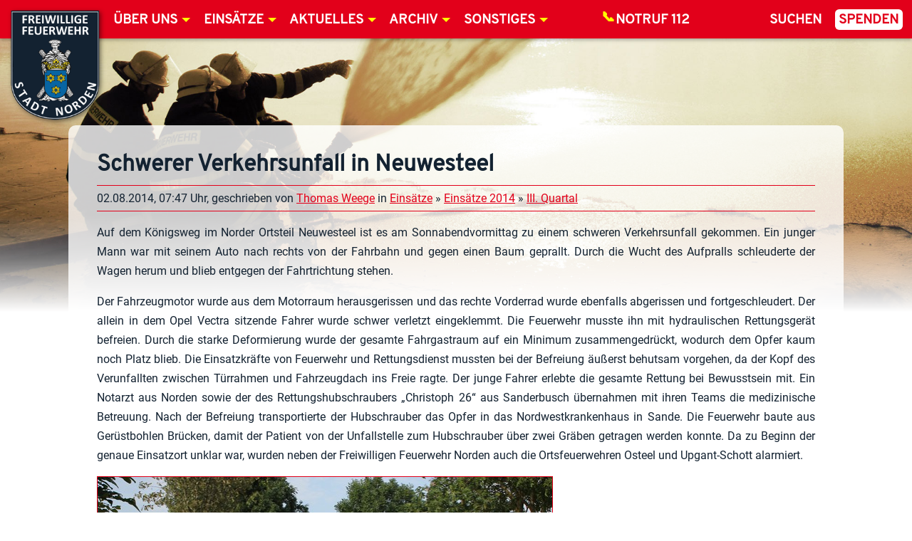

--- FILE ---
content_type: text/html; charset=UTF-8
request_url: https://www.feuerwehr-norden.de/2014/08/02/schwerer-verkehrsunfall-in-neuwesteel-3/
body_size: 30997
content:
<!doctype html>
<html lang="de">
	<head>
		<meta charset="UTF-8">
		<title>Schwerer Verkehrsunfall in Neuwesteel - Feuerwehr Norden</title>
		<meta http-equiv="X-UA-Compatible" content="IE=edge" />
		<meta name="viewport" content="width=device-width, initial-scale=1.0" />
		<link rel="stylesheet" href="https://www.feuerwehr-norden.de/public/themes/feuerwehr-norden/css/styles.1-06.css" media="all" />
<!-- Matomo -->
		<meta name='robots' content='index, follow, max-image-preview:large, max-snippet:-1, max-video-preview:-1' />

	<!-- This site is optimized with the Yoast SEO plugin v26.4 - https://yoast.com/wordpress/plugins/seo/ -->
	<link rel="canonical" href="https://www.feuerwehr-norden.de/2014/08/02/schwerer-verkehrsunfall-in-neuwesteel-3/" />
	<meta property="og:locale" content="de_DE" />
	<meta property="og:type" content="article" />
	<meta property="og:title" content="Schwerer Verkehrsunfall in Neuwesteel - Feuerwehr Norden" />
	<meta property="og:description" content="Auf dem Königsweg im Norder Ortsteil Neuwesteel ist es am Sonnabendvormittag zu einem schweren Verkehrsunfall gekommen. Ein junger Mann war mit seinem Auto nach rechts von der Fahrbahn und gegen einen Baum geprallt. Durch die Wucht des Aufpralls schleuderte der Wagen herum und blieb entgegen der Fahrtrichtung stehen. Der Fahrzeugmotor wurde aus dem Motorraum herausgerissen" />
	<meta property="og:url" content="https://www.feuerwehr-norden.de/2014/08/02/schwerer-verkehrsunfall-in-neuwesteel-3/" />
	<meta property="og:site_name" content="Feuerwehr Norden" />
	<meta property="article:publisher" content="https://www.facebook.com/FeuerwehrNorden/" />
	<meta property="article:published_time" content="2014-08-02T05:47:37+00:00" />
	<meta property="og:image" content="https://www.feuerwehr-norden.de/public/uploads/juli14/VUeP-02-08-2014-TWG-01.jpg" />
	<meta property="og:image:width" content="640" />
	<meta property="og:image:height" content="427" />
	<meta property="og:image:type" content="image/jpeg" />
	<meta name="author" content="Thomas Weege" />
	<meta name="twitter:card" content="summary_large_image" />
	<meta name="twitter:label1" content="Verfasst von" />
	<meta name="twitter:data1" content="Thomas Weege" />
	<meta name="twitter:label2" content="Geschätzte Lesezeit" />
	<meta name="twitter:data2" content="1 Minute" />
	<script type="application/ld+json" class="yoast-schema-graph">{"@context":"https://schema.org","@graph":[{"@type":"WebPage","@id":"https://www.feuerwehr-norden.de/2014/08/02/schwerer-verkehrsunfall-in-neuwesteel-3/","url":"https://www.feuerwehr-norden.de/2014/08/02/schwerer-verkehrsunfall-in-neuwesteel-3/","name":"Schwerer Verkehrsunfall in Neuwesteel - Feuerwehr Norden","isPartOf":{"@id":"https://www.feuerwehr-norden.de/#website"},"primaryImageOfPage":{"@id":"https://www.feuerwehr-norden.de/2014/08/02/schwerer-verkehrsunfall-in-neuwesteel-3/#primaryimage"},"image":{"@id":"https://www.feuerwehr-norden.de/2014/08/02/schwerer-verkehrsunfall-in-neuwesteel-3/#primaryimage"},"thumbnailUrl":"https://www.feuerwehr-norden.de/public/uploads/juli14/VUeP-02-08-2014-TWG-01.jpg","datePublished":"2014-08-02T05:47:37+00:00","author":{"@id":"https://www.feuerwehr-norden.de/#/schema/person/8cafe78b2dee1c73242332d4e5a712ff"},"breadcrumb":{"@id":"https://www.feuerwehr-norden.de/2014/08/02/schwerer-verkehrsunfall-in-neuwesteel-3/#breadcrumb"},"inLanguage":"de","potentialAction":[{"@type":"ReadAction","target":["https://www.feuerwehr-norden.de/2014/08/02/schwerer-verkehrsunfall-in-neuwesteel-3/"]}]},{"@type":"ImageObject","inLanguage":"de","@id":"https://www.feuerwehr-norden.de/2014/08/02/schwerer-verkehrsunfall-in-neuwesteel-3/#primaryimage","url":"https://www.feuerwehr-norden.de/public/uploads/juli14/VUeP-02-08-2014-TWG-01.jpg","contentUrl":"https://www.feuerwehr-norden.de/public/uploads/juli14/VUeP-02-08-2014-TWG-01.jpg","width":640,"height":427,"caption":"Verkehrsunfall, 02.08.2014"},{"@type":"BreadcrumbList","@id":"https://www.feuerwehr-norden.de/2014/08/02/schwerer-verkehrsunfall-in-neuwesteel-3/#breadcrumb","itemListElement":[{"@type":"ListItem","position":1,"name":"Home","item":"https://www.feuerwehr-norden.de/"},{"@type":"ListItem","position":2,"name":"Aktuelles","item":"https://www.feuerwehr-norden.de/aktuelles/"},{"@type":"ListItem","position":3,"name":"Schwerer Verkehrsunfall in Neuwesteel"}]},{"@type":"WebSite","@id":"https://www.feuerwehr-norden.de/#website","url":"https://www.feuerwehr-norden.de/","name":"Feuerwehr Norden","description":"","potentialAction":[{"@type":"SearchAction","target":{"@type":"EntryPoint","urlTemplate":"https://www.feuerwehr-norden.de/?s={search_term_string}"},"query-input":{"@type":"PropertyValueSpecification","valueRequired":true,"valueName":"search_term_string"}}],"inLanguage":"de"},{"@type":"Person","@id":"https://www.feuerwehr-norden.de/#/schema/person/8cafe78b2dee1c73242332d4e5a712ff","name":"Thomas Weege"}]}</script>
	<!-- / Yoast SEO plugin. -->


<link rel="alternate" type="application/rss+xml" title="Feuerwehr Norden &raquo; Feed" href="https://www.feuerwehr-norden.de/feed/" />
<link rel="alternate" type="application/rss+xml" title="Feuerwehr Norden &raquo; Kommentar-Feed" href="https://www.feuerwehr-norden.de/comments/feed/" />
<link rel="alternate" type="application/rss+xml" title="Feuerwehr Norden &raquo; Kommentar-Feed zu Schwerer Verkehrsunfall in Neuwesteel" href="https://www.feuerwehr-norden.de/2014/08/02/schwerer-verkehrsunfall-in-neuwesteel-3/feed/" />
<link rel="alternate" title="oEmbed (JSON)" type="application/json+oembed" href="https://www.feuerwehr-norden.de/wp-json/oembed/1.0/embed?url=https%3A%2F%2Fwww.feuerwehr-norden.de%2F2014%2F08%2F02%2Fschwerer-verkehrsunfall-in-neuwesteel-3%2F" />
<link rel="alternate" title="oEmbed (XML)" type="text/xml+oembed" href="https://www.feuerwehr-norden.de/wp-json/oembed/1.0/embed?url=https%3A%2F%2Fwww.feuerwehr-norden.de%2F2014%2F08%2F02%2Fschwerer-verkehrsunfall-in-neuwesteel-3%2F&#038;format=xml" />
<style id='wp-img-auto-sizes-contain-inline-css' type='text/css'>
img:is([sizes=auto i],[sizes^="auto," i]){contain-intrinsic-size:3000px 1500px}
/*# sourceURL=wp-img-auto-sizes-contain-inline-css */
</style>
<style id='wp-emoji-styles-inline-css' type='text/css'>

	img.wp-smiley, img.emoji {
		display: inline !important;
		border: none !important;
		box-shadow: none !important;
		height: 1em !important;
		width: 1em !important;
		margin: 0 0.07em !important;
		vertical-align: -0.1em !important;
		background: none !important;
		padding: 0 !important;
	}
/*# sourceURL=wp-emoji-styles-inline-css */
</style>
<style id='wp-block-library-inline-css' type='text/css'>
:root{--wp-block-synced-color:#7a00df;--wp-block-synced-color--rgb:122,0,223;--wp-bound-block-color:var(--wp-block-synced-color);--wp-editor-canvas-background:#ddd;--wp-admin-theme-color:#007cba;--wp-admin-theme-color--rgb:0,124,186;--wp-admin-theme-color-darker-10:#006ba1;--wp-admin-theme-color-darker-10--rgb:0,107,160.5;--wp-admin-theme-color-darker-20:#005a87;--wp-admin-theme-color-darker-20--rgb:0,90,135;--wp-admin-border-width-focus:2px}@media (min-resolution:192dpi){:root{--wp-admin-border-width-focus:1.5px}}.wp-element-button{cursor:pointer}:root .has-very-light-gray-background-color{background-color:#eee}:root .has-very-dark-gray-background-color{background-color:#313131}:root .has-very-light-gray-color{color:#eee}:root .has-very-dark-gray-color{color:#313131}:root .has-vivid-green-cyan-to-vivid-cyan-blue-gradient-background{background:linear-gradient(135deg,#00d084,#0693e3)}:root .has-purple-crush-gradient-background{background:linear-gradient(135deg,#34e2e4,#4721fb 50%,#ab1dfe)}:root .has-hazy-dawn-gradient-background{background:linear-gradient(135deg,#faaca8,#dad0ec)}:root .has-subdued-olive-gradient-background{background:linear-gradient(135deg,#fafae1,#67a671)}:root .has-atomic-cream-gradient-background{background:linear-gradient(135deg,#fdd79a,#004a59)}:root .has-nightshade-gradient-background{background:linear-gradient(135deg,#330968,#31cdcf)}:root .has-midnight-gradient-background{background:linear-gradient(135deg,#020381,#2874fc)}:root{--wp--preset--font-size--normal:16px;--wp--preset--font-size--huge:42px}.has-regular-font-size{font-size:1em}.has-larger-font-size{font-size:2.625em}.has-normal-font-size{font-size:var(--wp--preset--font-size--normal)}.has-huge-font-size{font-size:var(--wp--preset--font-size--huge)}.has-text-align-center{text-align:center}.has-text-align-left{text-align:left}.has-text-align-right{text-align:right}.has-fit-text{white-space:nowrap!important}#end-resizable-editor-section{display:none}.aligncenter{clear:both}.items-justified-left{justify-content:flex-start}.items-justified-center{justify-content:center}.items-justified-right{justify-content:flex-end}.items-justified-space-between{justify-content:space-between}.screen-reader-text{border:0;clip-path:inset(50%);height:1px;margin:-1px;overflow:hidden;padding:0;position:absolute;width:1px;word-wrap:normal!important}.screen-reader-text:focus{background-color:#ddd;clip-path:none;color:#444;display:block;font-size:1em;height:auto;left:5px;line-height:normal;padding:15px 23px 14px;text-decoration:none;top:5px;width:auto;z-index:100000}html :where(.has-border-color){border-style:solid}html :where([style*=border-top-color]){border-top-style:solid}html :where([style*=border-right-color]){border-right-style:solid}html :where([style*=border-bottom-color]){border-bottom-style:solid}html :where([style*=border-left-color]){border-left-style:solid}html :where([style*=border-width]){border-style:solid}html :where([style*=border-top-width]){border-top-style:solid}html :where([style*=border-right-width]){border-right-style:solid}html :where([style*=border-bottom-width]){border-bottom-style:solid}html :where([style*=border-left-width]){border-left-style:solid}html :where(img[class*=wp-image-]){height:auto;max-width:100%}:where(figure){margin:0 0 1em}html :where(.is-position-sticky){--wp-admin--admin-bar--position-offset:var(--wp-admin--admin-bar--height,0px)}@media screen and (max-width:600px){html :where(.is-position-sticky){--wp-admin--admin-bar--position-offset:0px}}

/*# sourceURL=wp-block-library-inline-css */
</style><style id='global-styles-inline-css' type='text/css'>
:root{--wp--preset--aspect-ratio--square: 1;--wp--preset--aspect-ratio--4-3: 4/3;--wp--preset--aspect-ratio--3-4: 3/4;--wp--preset--aspect-ratio--3-2: 3/2;--wp--preset--aspect-ratio--2-3: 2/3;--wp--preset--aspect-ratio--16-9: 16/9;--wp--preset--aspect-ratio--9-16: 9/16;--wp--preset--color--black: #000000;--wp--preset--color--cyan-bluish-gray: #abb8c3;--wp--preset--color--white: #ffffff;--wp--preset--color--pale-pink: #f78da7;--wp--preset--color--vivid-red: #cf2e2e;--wp--preset--color--luminous-vivid-orange: #ff6900;--wp--preset--color--luminous-vivid-amber: #fcb900;--wp--preset--color--light-green-cyan: #7bdcb5;--wp--preset--color--vivid-green-cyan: #00d084;--wp--preset--color--pale-cyan-blue: #8ed1fc;--wp--preset--color--vivid-cyan-blue: #0693e3;--wp--preset--color--vivid-purple: #9b51e0;--wp--preset--gradient--vivid-cyan-blue-to-vivid-purple: linear-gradient(135deg,rgb(6,147,227) 0%,rgb(155,81,224) 100%);--wp--preset--gradient--light-green-cyan-to-vivid-green-cyan: linear-gradient(135deg,rgb(122,220,180) 0%,rgb(0,208,130) 100%);--wp--preset--gradient--luminous-vivid-amber-to-luminous-vivid-orange: linear-gradient(135deg,rgb(252,185,0) 0%,rgb(255,105,0) 100%);--wp--preset--gradient--luminous-vivid-orange-to-vivid-red: linear-gradient(135deg,rgb(255,105,0) 0%,rgb(207,46,46) 100%);--wp--preset--gradient--very-light-gray-to-cyan-bluish-gray: linear-gradient(135deg,rgb(238,238,238) 0%,rgb(169,184,195) 100%);--wp--preset--gradient--cool-to-warm-spectrum: linear-gradient(135deg,rgb(74,234,220) 0%,rgb(151,120,209) 20%,rgb(207,42,186) 40%,rgb(238,44,130) 60%,rgb(251,105,98) 80%,rgb(254,248,76) 100%);--wp--preset--gradient--blush-light-purple: linear-gradient(135deg,rgb(255,206,236) 0%,rgb(152,150,240) 100%);--wp--preset--gradient--blush-bordeaux: linear-gradient(135deg,rgb(254,205,165) 0%,rgb(254,45,45) 50%,rgb(107,0,62) 100%);--wp--preset--gradient--luminous-dusk: linear-gradient(135deg,rgb(255,203,112) 0%,rgb(199,81,192) 50%,rgb(65,88,208) 100%);--wp--preset--gradient--pale-ocean: linear-gradient(135deg,rgb(255,245,203) 0%,rgb(182,227,212) 50%,rgb(51,167,181) 100%);--wp--preset--gradient--electric-grass: linear-gradient(135deg,rgb(202,248,128) 0%,rgb(113,206,126) 100%);--wp--preset--gradient--midnight: linear-gradient(135deg,rgb(2,3,129) 0%,rgb(40,116,252) 100%);--wp--preset--font-size--small: 13px;--wp--preset--font-size--medium: 20px;--wp--preset--font-size--large: 36px;--wp--preset--font-size--x-large: 42px;--wp--preset--spacing--20: 0.44rem;--wp--preset--spacing--30: 0.67rem;--wp--preset--spacing--40: 1rem;--wp--preset--spacing--50: 1.5rem;--wp--preset--spacing--60: 2.25rem;--wp--preset--spacing--70: 3.38rem;--wp--preset--spacing--80: 5.06rem;--wp--preset--shadow--natural: 6px 6px 9px rgba(0, 0, 0, 0.2);--wp--preset--shadow--deep: 12px 12px 50px rgba(0, 0, 0, 0.4);--wp--preset--shadow--sharp: 6px 6px 0px rgba(0, 0, 0, 0.2);--wp--preset--shadow--outlined: 6px 6px 0px -3px rgb(255, 255, 255), 6px 6px rgb(0, 0, 0);--wp--preset--shadow--crisp: 6px 6px 0px rgb(0, 0, 0);}:where(.is-layout-flex){gap: 0.5em;}:where(.is-layout-grid){gap: 0.5em;}body .is-layout-flex{display: flex;}.is-layout-flex{flex-wrap: wrap;align-items: center;}.is-layout-flex > :is(*, div){margin: 0;}body .is-layout-grid{display: grid;}.is-layout-grid > :is(*, div){margin: 0;}:where(.wp-block-columns.is-layout-flex){gap: 2em;}:where(.wp-block-columns.is-layout-grid){gap: 2em;}:where(.wp-block-post-template.is-layout-flex){gap: 1.25em;}:where(.wp-block-post-template.is-layout-grid){gap: 1.25em;}.has-black-color{color: var(--wp--preset--color--black) !important;}.has-cyan-bluish-gray-color{color: var(--wp--preset--color--cyan-bluish-gray) !important;}.has-white-color{color: var(--wp--preset--color--white) !important;}.has-pale-pink-color{color: var(--wp--preset--color--pale-pink) !important;}.has-vivid-red-color{color: var(--wp--preset--color--vivid-red) !important;}.has-luminous-vivid-orange-color{color: var(--wp--preset--color--luminous-vivid-orange) !important;}.has-luminous-vivid-amber-color{color: var(--wp--preset--color--luminous-vivid-amber) !important;}.has-light-green-cyan-color{color: var(--wp--preset--color--light-green-cyan) !important;}.has-vivid-green-cyan-color{color: var(--wp--preset--color--vivid-green-cyan) !important;}.has-pale-cyan-blue-color{color: var(--wp--preset--color--pale-cyan-blue) !important;}.has-vivid-cyan-blue-color{color: var(--wp--preset--color--vivid-cyan-blue) !important;}.has-vivid-purple-color{color: var(--wp--preset--color--vivid-purple) !important;}.has-black-background-color{background-color: var(--wp--preset--color--black) !important;}.has-cyan-bluish-gray-background-color{background-color: var(--wp--preset--color--cyan-bluish-gray) !important;}.has-white-background-color{background-color: var(--wp--preset--color--white) !important;}.has-pale-pink-background-color{background-color: var(--wp--preset--color--pale-pink) !important;}.has-vivid-red-background-color{background-color: var(--wp--preset--color--vivid-red) !important;}.has-luminous-vivid-orange-background-color{background-color: var(--wp--preset--color--luminous-vivid-orange) !important;}.has-luminous-vivid-amber-background-color{background-color: var(--wp--preset--color--luminous-vivid-amber) !important;}.has-light-green-cyan-background-color{background-color: var(--wp--preset--color--light-green-cyan) !important;}.has-vivid-green-cyan-background-color{background-color: var(--wp--preset--color--vivid-green-cyan) !important;}.has-pale-cyan-blue-background-color{background-color: var(--wp--preset--color--pale-cyan-blue) !important;}.has-vivid-cyan-blue-background-color{background-color: var(--wp--preset--color--vivid-cyan-blue) !important;}.has-vivid-purple-background-color{background-color: var(--wp--preset--color--vivid-purple) !important;}.has-black-border-color{border-color: var(--wp--preset--color--black) !important;}.has-cyan-bluish-gray-border-color{border-color: var(--wp--preset--color--cyan-bluish-gray) !important;}.has-white-border-color{border-color: var(--wp--preset--color--white) !important;}.has-pale-pink-border-color{border-color: var(--wp--preset--color--pale-pink) !important;}.has-vivid-red-border-color{border-color: var(--wp--preset--color--vivid-red) !important;}.has-luminous-vivid-orange-border-color{border-color: var(--wp--preset--color--luminous-vivid-orange) !important;}.has-luminous-vivid-amber-border-color{border-color: var(--wp--preset--color--luminous-vivid-amber) !important;}.has-light-green-cyan-border-color{border-color: var(--wp--preset--color--light-green-cyan) !important;}.has-vivid-green-cyan-border-color{border-color: var(--wp--preset--color--vivid-green-cyan) !important;}.has-pale-cyan-blue-border-color{border-color: var(--wp--preset--color--pale-cyan-blue) !important;}.has-vivid-cyan-blue-border-color{border-color: var(--wp--preset--color--vivid-cyan-blue) !important;}.has-vivid-purple-border-color{border-color: var(--wp--preset--color--vivid-purple) !important;}.has-vivid-cyan-blue-to-vivid-purple-gradient-background{background: var(--wp--preset--gradient--vivid-cyan-blue-to-vivid-purple) !important;}.has-light-green-cyan-to-vivid-green-cyan-gradient-background{background: var(--wp--preset--gradient--light-green-cyan-to-vivid-green-cyan) !important;}.has-luminous-vivid-amber-to-luminous-vivid-orange-gradient-background{background: var(--wp--preset--gradient--luminous-vivid-amber-to-luminous-vivid-orange) !important;}.has-luminous-vivid-orange-to-vivid-red-gradient-background{background: var(--wp--preset--gradient--luminous-vivid-orange-to-vivid-red) !important;}.has-very-light-gray-to-cyan-bluish-gray-gradient-background{background: var(--wp--preset--gradient--very-light-gray-to-cyan-bluish-gray) !important;}.has-cool-to-warm-spectrum-gradient-background{background: var(--wp--preset--gradient--cool-to-warm-spectrum) !important;}.has-blush-light-purple-gradient-background{background: var(--wp--preset--gradient--blush-light-purple) !important;}.has-blush-bordeaux-gradient-background{background: var(--wp--preset--gradient--blush-bordeaux) !important;}.has-luminous-dusk-gradient-background{background: var(--wp--preset--gradient--luminous-dusk) !important;}.has-pale-ocean-gradient-background{background: var(--wp--preset--gradient--pale-ocean) !important;}.has-electric-grass-gradient-background{background: var(--wp--preset--gradient--electric-grass) !important;}.has-midnight-gradient-background{background: var(--wp--preset--gradient--midnight) !important;}.has-small-font-size{font-size: var(--wp--preset--font-size--small) !important;}.has-medium-font-size{font-size: var(--wp--preset--font-size--medium) !important;}.has-large-font-size{font-size: var(--wp--preset--font-size--large) !important;}.has-x-large-font-size{font-size: var(--wp--preset--font-size--x-large) !important;}
/*# sourceURL=global-styles-inline-css */
</style>

<style id='classic-theme-styles-inline-css' type='text/css'>
/*! This file is auto-generated */
.wp-block-button__link{color:#fff;background-color:#32373c;border-radius:9999px;box-shadow:none;text-decoration:none;padding:calc(.667em + 2px) calc(1.333em + 2px);font-size:1.125em}.wp-block-file__button{background:#32373c;color:#fff;text-decoration:none}
/*# sourceURL=/wp-includes/css/classic-themes.min.css */
</style>
<link rel='stylesheet' id='buddymeet-css-css' href='https://www.feuerwehr-norden.de/public/ext/buddymeet/assets/css/buddymeet.css?ver=2.6.0' media='screen' />
<link rel='stylesheet' id='contact-form-7-css' href='https://www.feuerwehr-norden.de/public/ext/contact-form-7/includes/css/styles.css?ver=6.1.4' media='all' />
<link rel='stylesheet' id='events-manager-css' href='https://www.feuerwehr-norden.de/public/ext/events-manager/includes/css/events-manager.min.css?ver=7.2.2.1' media='all' />
<link rel='stylesheet' id='ffn_drohnen_frontend_css-css' href='https://www.feuerwehr-norden.de/public/ext/ffn-drohnen-fluglogbuch/frontend.css?ver=2.1.22.4' media='all' />
<link rel='stylesheet' id='shared-files-css' href='https://www.feuerwehr-norden.de/public/ext/shared-files-pro/dist/css/p.css?ver=1.7.50' media='all' />
<style id='shared-files-inline-css' type='text/css'>
.shared-files-container .shared-files-main-file-list li { margin-bottom: 16px; } .shared-files-main-elements { background: #f7f7f7; padding: 20px 10px; border-radius: 10px; } 
/*# sourceURL=shared-files-inline-css */
</style>
<link rel='stylesheet' id='shared-files-basiclightbox-css' href='https://www.feuerwehr-norden.de/public/ext/shared-files-pro/dist/basiclightbox/basicLightbox.min.css?ver=1.7.50' media='all' />
<link rel='stylesheet' id='buttons-css' href='https://www.feuerwehr-norden.de/wp-includes/css/buttons.min.css?ver=6.9' media='all' />
<link rel='stylesheet' id='dashicons-css' href='https://www.feuerwehr-norden.de/wp-includes/css/dashicons.min.css?ver=6.9' media='all' />
<link rel='stylesheet' id='editor-buttons-css' href='https://www.feuerwehr-norden.de/wp-includes/css/editor.min.css?ver=6.9' media='all' />
<link rel='stylesheet' id='wpsc-framework-css' href='https://www.feuerwehr-norden.de/public/ext/supportcandy/framework/style.css?ver=3.4.4' media='all' />
<link rel='stylesheet' id='wpsc-select2-css' href='https://www.feuerwehr-norden.de/public/ext/supportcandy/asset/css/select2.css?ver=3.4.4' media='all' />
<link rel='stylesheet' id='gpopover-css' href='https://www.feuerwehr-norden.de/public/ext/supportcandy/asset/libs/gpopover/jquery.gpopover.css?ver=3.4.4' media='all' />
<link rel='stylesheet' id='flatpickr-css-css' href='https://www.feuerwehr-norden.de/public/ext/supportcandy/asset/libs/flatpickr/flatpickr.min.css?ver=3.4.4' media='all' />
<link rel='stylesheet' id='fullcalendar-css' href='https://www.feuerwehr-norden.de/public/ext/supportcandy/asset/libs/fullcalendar/lib/main.min.css?ver=3.4.4' media='all' />
<link rel='stylesheet' id='datatables-css' href='https://www.feuerwehr-norden.de/public/ext/supportcandy/asset/libs/DataTables/datatables.min.css?ver=3.4.4' media='all' />
<link rel='stylesheet' id='wpbm-client-pages-css' href='https://www.feuerwehr-norden.de/public/ext/booking-manager/css/client.css?ver=2.1.18' media='all' />
<link rel='stylesheet' id='wpdevelop-bts-css' href='https://www.feuerwehr-norden.de/public/ext/booking.personal.10.10.2/assets/libs/bootstrap-css/css/bootstrap.css?ver=10.10.2' media='all' />
<link rel='stylesheet' id='wpdevelop-bts-theme-css' href='https://www.feuerwehr-norden.de/public/ext/booking.personal.10.10.2/assets/libs/bootstrap-css/css/bootstrap-theme.css?ver=10.10.2' media='all' />
<link rel='stylesheet' id='wpbc-tippy-popover-css' href='https://www.feuerwehr-norden.de/public/ext/booking.personal.10.10.2/assets/libs/tippy.js/themes/wpbc-tippy-popover.css?ver=10.10.2' media='all' />
<link rel='stylesheet' id='wpbc-tippy-times-css' href='https://www.feuerwehr-norden.de/public/ext/booking.personal.10.10.2/assets/libs/tippy.js/themes/wpbc-tippy-times.css?ver=10.10.2' media='all' />
<link rel='stylesheet' id='wpbc-material-design-icons-css' href='https://www.feuerwehr-norden.de/public/ext/booking.personal.10.10.2/assets/libs/material-design-icons/material-design-icons.css?ver=10.10.2' media='all' />
<link rel='stylesheet' id='wpbc-ui-both-css' href='https://www.feuerwehr-norden.de/public/ext/booking.personal.10.10.2/css/wpbc_ui_both.css?ver=10.10.2' media='all' />
<link rel='stylesheet' id='wpbc-time_picker-css' href='https://www.feuerwehr-norden.de/public/ext/booking.personal.10.10.2/css/wpbc_time-selector.css?ver=10.10.2' media='all' />
<link rel='stylesheet' id='wpbc-time_picker-skin-css' href='https://www.feuerwehr-norden.de/public/ext/booking.personal.10.10.2/css/time_picker_skins/grey.css?ver=10.10.2' media='all' />
<link rel='stylesheet' id='wpbc-client-pages-css' href='https://www.feuerwehr-norden.de/public/ext/booking.personal.10.10.2/css/client.css?ver=10.10.2' media='all' />
<link rel='stylesheet' id='wpbc-all-client-css' href='https://www.feuerwehr-norden.de/public/ext/booking.personal.10.10.2/_dist/all/_out/wpbc_all_client.css?ver=10.10.2' media='all' />
<link rel='stylesheet' id='wpbc-calendar-css' href='https://www.feuerwehr-norden.de/public/ext/booking.personal.10.10.2/css/calendar.css?ver=10.10.2' media='all' />
<link rel='stylesheet' id='wpbc-calendar-skin-css' href='https://www.feuerwehr-norden.de/public/ext/booking.personal.10.10.2/css/skins/traditional.css?ver=10.10.2' media='all' />
<link rel='stylesheet' id='wpbc-flex-timeline-css' href='https://www.feuerwehr-norden.de/public/ext/booking.personal.10.10.2/core/timeline/v2/_out/timeline_v2.1.css?ver=10.10.2' media='all' />
<script type="text/javascript" src="https://www.feuerwehr-norden.de/wp-includes/js/jquery/jquery.min.js?ver=3.7.1" id="jquery-core-js"></script>
<script type="text/javascript" src="https://www.feuerwehr-norden.de/wp-includes/js/jquery/jquery-migrate.min.js?ver=3.4.1" id="jquery-migrate-js"></script>
<script type="text/javascript" id="jquery-js-after">
/* <![CDATA[ */
jQuery(document).ready(function($) {
	$("input[name=show-bsd-cats]").on("change", function() {
		let showCat = $(this).val();
		if (showCat == 0) {
			$("aside .bsd-widget").show();
		} else {
			$("div.bsd-widget[data-bsdcat~=bsdcat-"+showCat+"]").show();
			$("div.bsd-widget:not([data-bsdcat~=bsdcat-"+showCat+"])").hide();
		}
	});
});
//# sourceURL=jquery-js-after
/* ]]> */
</script>
<script type="text/javascript" src="https://www.feuerwehr-norden.de/public/themes/feuerwehr-norden/js/dist/feuerwehr-norden.min.compiled.1-04.js?ver=1.0.0" id="FeuerwehrNorden-js"></script>
<script type="text/javascript" id="bsd_verwaltung_script-js-extra">
/* <![CDATA[ */
var global = {"plugin_dir":"https://www.feuerwehr-norden.de/public/ext/bsd-verwaltung/","ajaxurl":"https://www.feuerwehr-norden.de/wp-admin/admin-ajax.php"};
//# sourceURL=bsd_verwaltung_script-js-extra
/* ]]> */
</script>
<script type="text/javascript" src="https://www.feuerwehr-norden.de/public/ext/bsd-verwaltung/js/script.js?ver=6.9" id="bsd_verwaltung_script-js"></script>
<script type="text/javascript" src="https://www.feuerwehr-norden.de/wp-includes/js/jquery/ui/core.min.js?ver=1.13.3" id="jquery-ui-core-js"></script>
<script type="text/javascript" src="https://www.feuerwehr-norden.de/wp-includes/js/jquery/ui/mouse.min.js?ver=1.13.3" id="jquery-ui-mouse-js"></script>
<script type="text/javascript" src="https://www.feuerwehr-norden.de/wp-includes/js/jquery/ui/sortable.min.js?ver=1.13.3" id="jquery-ui-sortable-js"></script>
<script type="text/javascript" src="https://www.feuerwehr-norden.de/wp-includes/js/jquery/ui/datepicker.min.js?ver=1.13.3" id="jquery-ui-datepicker-js"></script>
<script type="text/javascript" id="jquery-ui-datepicker-js-after">
/* <![CDATA[ */
jQuery(function(jQuery){jQuery.datepicker.setDefaults({"closeText":"Schlie\u00dfen","currentText":"Heute","monthNames":["Januar","Februar","M\u00e4rz","April","Mai","Juni","Juli","August","September","Oktober","November","Dezember"],"monthNamesShort":["Jan.","Feb.","M\u00e4rz","Apr.","Mai","Juni","Juli","Aug.","Sep.","Okt.","Nov.","Dez."],"nextText":"Weiter","prevText":"Zur\u00fcck","dayNames":["Sonntag","Montag","Dienstag","Mittwoch","Donnerstag","Freitag","Samstag"],"dayNamesShort":["So.","Mo.","Di.","Mi.","Do.","Fr.","Sa."],"dayNamesMin":["S","M","D","M","D","F","S"],"dateFormat":"d. MM yy","firstDay":1,"isRTL":false});});
//# sourceURL=jquery-ui-datepicker-js-after
/* ]]> */
</script>
<script type="text/javascript" src="https://www.feuerwehr-norden.de/wp-includes/js/jquery/ui/resizable.min.js?ver=1.13.3" id="jquery-ui-resizable-js"></script>
<script type="text/javascript" src="https://www.feuerwehr-norden.de/wp-includes/js/jquery/ui/draggable.min.js?ver=1.13.3" id="jquery-ui-draggable-js"></script>
<script type="text/javascript" src="https://www.feuerwehr-norden.de/wp-includes/js/jquery/ui/controlgroup.min.js?ver=1.13.3" id="jquery-ui-controlgroup-js"></script>
<script type="text/javascript" src="https://www.feuerwehr-norden.de/wp-includes/js/jquery/ui/checkboxradio.min.js?ver=1.13.3" id="jquery-ui-checkboxradio-js"></script>
<script type="text/javascript" src="https://www.feuerwehr-norden.de/wp-includes/js/jquery/ui/button.min.js?ver=1.13.3" id="jquery-ui-button-js"></script>
<script type="text/javascript" src="https://www.feuerwehr-norden.de/wp-includes/js/jquery/ui/dialog.min.js?ver=1.13.3" id="jquery-ui-dialog-js"></script>
<script type="text/javascript" id="events-manager-js-extra">
/* <![CDATA[ */
var EM = {"ajaxurl":"https://www.feuerwehr-norden.de/wp-admin/admin-ajax.php","locationajaxurl":"https://www.feuerwehr-norden.de/wp-admin/admin-ajax.php?action=locations_search","firstDay":"1","locale":"de","dateFormat":"yy-mm-dd","ui_css":"https://www.feuerwehr-norden.de/public/ext/events-manager/includes/css/jquery-ui/build.min.css","show24hours":"1","is_ssl":"1","autocomplete_limit":"10","calendar":{"breakpoints":{"small":560,"medium":908,"large":false}},"phone":"","datepicker":{"format":"d.m.Y","locale":"de"},"search":{"breakpoints":{"small":650,"medium":850,"full":false}},"url":"https://www.feuerwehr-norden.de/public/ext/events-manager","assets":{"input.em-uploader":{"js":{"em-uploader":{"url":"https://www.feuerwehr-norden.de/public/ext/events-manager/includes/js/em-uploader.js?v=7.2.2.1","event":"em_uploader_ready"}}},".em-event-editor":{"js":{"event-editor":{"url":"https://www.feuerwehr-norden.de/public/ext/events-manager/includes/js/events-manager-event-editor.js?v=7.2.2.1","event":"em_event_editor_ready"}},"css":{"event-editor":"https://www.feuerwehr-norden.de/public/ext/events-manager/includes/css/events-manager-event-editor.min.css?v=7.2.2.1"}},".em-recurrence-sets, .em-timezone":{"js":{"luxon":{"url":"luxon/luxon.js?v=7.2.2.1","event":"em_luxon_ready"}}},".em-booking-form, #em-booking-form, .em-booking-recurring, .em-event-booking-form":{"js":{"em-bookings":{"url":"https://www.feuerwehr-norden.de/public/ext/events-manager/includes/js/bookingsform.js?v=7.2.2.1","event":"em_booking_form_js_loaded"}}},"#em-opt-archetypes":{"js":{"archetypes":"https://www.feuerwehr-norden.de/public/ext/events-manager/includes/js/admin-archetype-editor.js?v=7.2.2.1","archetypes_ms":"https://www.feuerwehr-norden.de/public/ext/events-manager/includes/js/admin-archetypes.js?v=7.2.2.1","qs":"qs/qs.js?v=7.2.2.1"}}},"cached":"","bookingInProgress":"Bitte warte, w\u00e4hrend die Buchung abgeschickt wird.","tickets_save":"Ticket speichern","bookingajaxurl":"https://www.feuerwehr-norden.de/wp-admin/admin-ajax.php","bookings_export_save":"Buchungen exportieren","bookings_settings_save":"Einstellungen speichern","booking_delete":"Bist du dir sicher, dass du es l\u00f6schen m\u00f6chtest?","booking_offset":"30","bookings":{"submit_button":{"text":{"default":"verbindlich buchen","free":"verbindlich buchen","payment":"verbindlich buchen","processing":"Processing ..."}},"update_listener":""},"bb_full":"keine Pl\u00e4tze Verf\u00fcgbar","bb_book":"Teilnehmen","bb_booking":"Buche ...","bb_booked":"Buchung Abgesendet","bb_error":"Buchung Fehler. Nochmal versuchen?","bb_cancel":"Abbrechen","bb_canceling":"Stornieren ...","bb_cancelled":"Abgesagt","bb_cancel_error":"Stornierung Fehler. Nochmal versuchen?","txt_search":"Suche","txt_searching":"Suche...","txt_loading":"Wird geladen\u00a0\u2026"};
//# sourceURL=events-manager-js-extra
/* ]]> */
</script>
<script type="text/javascript" src="https://www.feuerwehr-norden.de/public/ext/events-manager/includes/js/events-manager.js?ver=7.2.2.1" id="events-manager-js"></script>
<script type="text/javascript" src="https://www.feuerwehr-norden.de/public/ext/events-manager/includes/external/flatpickr/l10n/de.js?ver=7.2.2.1" id="em-flatpickr-localization-js"></script>
<script type="text/javascript" src="https://www.feuerwehr-norden.de/public/ext/shared-files-pro/dist/js/p.js?ver=1.7.50" id="shared-files-js"></script>
<script type="text/javascript" id="shared-files-js-after">
/* <![CDATA[ */
jQuery(document).ready(function($) {
      if (typeof ajaxurl === 'undefined') {
        ajaxurl = 'https://www.feuerwehr-norden.de/wp-admin/admin-ajax.php'; // get ajaxurl
      }
      });
//# sourceURL=shared-files-js-after
/* ]]> */
</script>
<script type="text/javascript" src="https://www.feuerwehr-norden.de/public/ext/shared-files-pro/dist/basiclightbox/basicLightbox.min.js?ver=1.7.50" id="shared-files-basiclightbox-js"></script>
<script type="text/javascript" id="utils-js-extra">
/* <![CDATA[ */
var userSettings = {"url":"/","uid":"0","time":"1769383648","secure":"1"};
//# sourceURL=utils-js-extra
/* ]]> */
</script>
<script type="text/javascript" src="https://www.feuerwehr-norden.de/wp-includes/js/utils.min.js?ver=6.9" id="utils-js"></script>
<script type="text/javascript" id="wpbm-global-vars-js-extra">
/* <![CDATA[ */
var wpbm_global1 = {"wpbm_ajaxurl":"https://www.feuerwehr-norden.de/wp-admin/admin-ajax.php","wpbm_plugin_url":"https://www.feuerwehr-norden.de/public/ext/booking-manager","wpbm_today":"[2026,1,26,0,27]","wpbm_plugin_filename":"index.php","message_verif_requred":"Dieses Feld ist erforderlich","message_verif_requred_for_check_box":"Die Checkbox muss aktiviert sein","message_verif_requred_for_radio_box":"Mindestens eine Option muss ausgew\u00e4hlt sein","message_verif_emeil":"Incorrect email address","message_verif_same_emeil":"Deine Emails passen nicht","wpbm_active_locale":"de_DE","wpbm_message_processing":"Verarbeitung","wpbm_message_deleting":"L\u00f6sche","wpbm_message_updating":"Aktualisiere","wpbm_message_saving":"Speichere"};
//# sourceURL=wpbm-global-vars-js-extra
/* ]]> */
</script>
<script type="text/javascript" src="https://www.feuerwehr-norden.de/public/ext/booking-manager/js/wpbm_vars.js?ver=1.1" id="wpbm-global-vars-js"></script>
<link rel="https://api.w.org/" href="https://www.feuerwehr-norden.de/wp-json/" /><link rel="alternate" title="JSON" type="application/json" href="https://www.feuerwehr-norden.de/wp-json/wp/v2/posts/19729" /><link rel="EditURI" type="application/rsd+xml" title="RSD" href="https://www.feuerwehr-norden.de/xmlrpc.php?rsd" />
<meta name="generator" content="WordPress 6.9" />
<link rel='shortlink' href='https://www.feuerwehr-norden.de/?p=19729' />
		<script nonce="">
			var _paq = _paq || [];
			/* tracker methods like "setCustomDimension" should be called before "trackPageView" */
			_paq.push(['disableCookies']);
			_paq.push(['trackPageView']);
			_paq.push(['enableHeartBeatTimer', 5]);
			_paq.push(['enableLinkTracking']);
			(function() {
			var u="//www.feuerwehr-norden.de/statistiken/";
			_paq.push(['setTrackerUrl', u+'piwik.php']);
			_paq.push(['setSiteId', '1']);
			var d=document, g=d.createElement('script'), s=d.getElementsByTagName('script')[0];
			g.type='text/javascript'; g.async=true; g.defer=true; g.src=u+'piwik.js'; s.parentNode.insertBefore(g,s);
			})();
		</script>
<!-- End Matomo Code -->
				<link rel="apple-touch-icon" sizes="57x57" href="https://www.feuerwehr-norden.de/public/themes/feuerwehr-norden/img/icons/apple-icon-57x57.png" />
		<link rel="apple-touch-icon" sizes="60x60" href="https://www.feuerwehr-norden.de/public/themes/feuerwehr-norden/img/icons/apple-icon-60x60.png" />
		<link rel="apple-touch-icon" sizes="72x72" href="https://www.feuerwehr-norden.de/public/themes/feuerwehr-norden/img/icons/apple-icon-72x72.png" />
		<link rel="apple-touch-icon" sizes="76x76" href="https://www.feuerwehr-norden.de/public/themes/feuerwehr-norden/img/icons/apple-icon-76x76.png" />
		<link rel="apple-touch-icon" sizes="114x114" href="https://www.feuerwehr-norden.de/public/themes/feuerwehr-norden/img/icons/apple-icon-114x114.png" />
		<link rel="apple-touch-icon" sizes="120x120" href="https://www.feuerwehr-norden.de/public/themes/feuerwehr-norden/img/icons/apple-icon-120x120.png" />
		<link rel="apple-touch-icon" sizes="144x144" href="https://www.feuerwehr-norden.de/public/themes/feuerwehr-norden/img/icons/apple-icon-144x144.png" />
		<link rel="apple-touch-icon" sizes="152x152" href="https://www.feuerwehr-norden.de/public/themes/feuerwehr-norden/img/icons/apple-icon-152x152.png" />
		<link rel="apple-touch-icon" sizes="180x180" href="https://www.feuerwehr-norden.de/public/themes/feuerwehr-norden/img/icons/apple-icon-180x180.png" />
		<link rel="icon" type="image/png" sizes="192x192"  href="https://www.feuerwehr-norden.de/public/themes/feuerwehr-norden/img/icons/android-icon-192x192.png" />
		<link rel="icon" type="image/png" sizes="32x32" href="https://www.feuerwehr-norden.de/public/themes/feuerwehr-norden/img/icons/favicon-32x32.png" />
		<link rel="icon" type="image/png" sizes="96x96" href="https://www.feuerwehr-norden.de/public/themes/feuerwehr-norden/img/icons/favicon-96x96.png" />
		<link rel="icon" type="image/png" sizes="16x16" href="https://www.feuerwehr-norden.de/public/themes/feuerwehr-norden/img/icons/favicon-16x16.png" />
		<link rel="manifest" href="https://www.feuerwehr-norden.de/public/themes/feuerwehr-norden/img/icons/manifest.json" />
		<meta name="apple-mobile-web-app-title" content="Feuerwehr Norden" />
		<meta name="application-name" content="Feuerwehr Norden" />
		<meta name="msapplication-TileColor" content="#EB4947" />
		<meta name="msapplication-TileImage" content="https://www.feuerwehr-norden.de/public/themes/feuerwehr-norden/img/icons/ms-icon-144x144.png" />
		<meta name="theme-color" content="#EB4947" />
		<meta name="format-detection" content="telephone=no" />
	<link rel='stylesheet' id='sweetalert2-css' href='https://www.feuerwehr-norden.de/public/ext/user-registration/assets/css/sweetalert2/sweetalert2.min.css?ver=10.16.7' media='all' />
<link rel='stylesheet' id='user-registration-general-css' href='https://www.feuerwehr-norden.de/public/ext/user-registration/assets/css/user-registration.css?ver=4.4.6' media='all' />
</head>
	<body id="www-feuerwehr-norden" class="wp-singular post-template-default single single-post postid-19729 single-format-standard wp-theme-feuerwehr-norden user-registration-page ur-settings-sidebar-show schwerer-verkehrsunfall-in-neuwesteel-3">
		<header class="page-header">
			<div class="logo"><a href="/"><img src="https://www.feuerwehr-norden.de/public/themes/feuerwehr-norden/img/logo.png" alt="Freiwillige Feuerwehr Stadt Norden" /></a></div>
			<nav class="page-nav">
				<label for="main-nav" id="navicon" title="Inhalt">&#x2261;</label>
				<input type="checkbox" id="main-nav" onclick />
				<ul id="menu-hauptmenue" class="menu"><li id="menu-item-28661" class="menu-item menu-item-type-post_type menu-item-object-post menu-item-has-children menu-item-28661"><a href="https://www.feuerwehr-norden.de/2012/04/28/ueber-uns/">Über uns</a>
<ul class="sub-menu">
	<li id="menu-item-28665" class="menu-item menu-item-type-post_type menu-item-object-post menu-item-has-children menu-item-28665"><a href="https://www.feuerwehr-norden.de/2012/02/12/einsatzabteilung/">Einsatzabteilung</a>
	<ul class="sub-menu">
		<li id="menu-item-28693" class="menu-item menu-item-type-post_type menu-item-object-post menu-item-28693"><a href="https://www.feuerwehr-norden.de/2012/02/12/aufgaben/">Aufgaben</a></li>
		<li id="menu-item-28695" class="menu-item menu-item-type-post_type menu-item-object-post menu-item-28695"><a href="https://www.feuerwehr-norden.de/2019/10/09/dienstgradabzeichen-in-niedersachsen/">Dienstgrade</a></li>
		<li id="menu-item-28696" class="menu-item menu-item-type-post_type menu-item-object-post menu-item-28696"><a href="https://www.feuerwehr-norden.de/2019/10/08/alarmierung/">Alarmierung</a></li>
		<li id="menu-item-28738" class="menu-item menu-item-type-post_type menu-item-object-post menu-item-28738"><a href="https://www.feuerwehr-norden.de/2013/03/18/ausbildung-2/">Ausbildung</a></li>
		<li id="menu-item-29342" class="menu-item menu-item-type-post_type menu-item-object-page menu-item-29342"><a href="https://www.feuerwehr-norden.de/intern/team-krisenmanagement-der-feuerwehr-norden/">Krisenmanagement</a></li>
		<li id="menu-item-28780" class="menu-item menu-item-type-post_type menu-item-object-post menu-item-28780"><a href="https://www.feuerwehr-norden.de/2013/08/01/gliederung-2/">Gliederung</a></li>
	</ul>
</li>
	<li id="menu-item-28687" class="menu-item menu-item-type-post_type menu-item-object-post menu-item-28687"><a href="https://www.feuerwehr-norden.de/2012/02/13/wie-werde-ich-mitglied/">Mitglied werden</a></li>
	<li id="menu-item-28690" class="menu-item menu-item-type-post_type menu-item-object-post menu-item-28690"><a href="https://www.feuerwehr-norden.de/2012/02/12/stadtkommando/">Kommando</a></li>
	<li id="menu-item-28689" class="menu-item menu-item-type-post_type menu-item-object-post menu-item-28689"><a href="https://www.feuerwehr-norden.de/2019/10/01/wehrfuehrung/">Wehrführung</a></li>
	<li id="menu-item-28691" class="menu-item menu-item-type-post_type menu-item-object-post menu-item-has-children menu-item-28691"><a href="https://www.feuerwehr-norden.de/2012/02/13/fahrzeuge/">Fahrzeuge</a>
	<ul class="sub-menu">
		<li id="menu-item-28758" class="menu-item menu-item-type-post_type menu-item-object-post menu-item-28758"><a href="https://www.feuerwehr-norden.de/2012/02/13/kommandowagen-kdow/">KdoW</a></li>
		<li id="menu-item-46905" class="menu-item menu-item-type-post_type menu-item-object-post menu-item-46905"><a href="https://www.feuerwehr-norden.de/2025/12/06/hlf-20/">Hilfeleistungslöschgruppenfahrzeug (HLF) 20</a></li>
		<li id="menu-item-28761" class="menu-item menu-item-type-post_type menu-item-object-post menu-item-28761"><a href="https://www.feuerwehr-norden.de/2012/02/13/loeschgruppenfahrzeug-2030/">LF 20</a></li>
		<li id="menu-item-46904" class="menu-item menu-item-type-post_type menu-item-object-post menu-item-46904"><a href="https://www.feuerwehr-norden.de/2025/12/06/lf-kats/">Löschgruppenfahrzeug (LF)-KatS</a></li>
		<li id="menu-item-46898" class="menu-item menu-item-type-post_type menu-item-object-post menu-item-46898"><a href="https://www.feuerwehr-norden.de/2025/12/06/tlf-3000/">Tanklöschfahrzeug (TLF) 3000</a></li>
		<li id="menu-item-28860" class="menu-item menu-item-type-post_type menu-item-object-post menu-item-28860"><a href="https://www.feuerwehr-norden.de/2012/02/13/loeschgruppenfahrzeug-lf-10-umwelt/">LF 10-Umwelt</a></li>
		<li id="menu-item-28763" class="menu-item menu-item-type-post_type menu-item-object-post menu-item-28763"><a href="https://www.feuerwehr-norden.de/2012/02/13/loeschgruppenfahrzeug-logistik28/">LF-Logistik</a></li>
		<li id="menu-item-35833" class="menu-item menu-item-type-post_type menu-item-object-post menu-item-35833"><a href="https://www.feuerwehr-norden.de/2021/10/02/drehleiter-automatik-mit-korb-dlk-23-12/">DLAK 23/12</a></li>
		<li id="menu-item-28767" class="menu-item menu-item-type-post_type menu-item-object-post menu-item-28767"><a href="https://www.feuerwehr-norden.de/2012/02/13/drehleiter-mit-korb-231224/">DLK 23/12</a></li>
		<li id="menu-item-28769" class="menu-item menu-item-type-post_type menu-item-object-post menu-item-28769"><a href="https://www.feuerwehr-norden.de/2012/02/13/ruestwagen-kran-2/">RW-Kran</a></li>
		<li id="menu-item-28768" class="menu-item menu-item-type-post_type menu-item-object-post menu-item-28768"><a href="https://www.feuerwehr-norden.de/2012/02/13/schlauchwagen-200023/">SW 2000</a></li>
		<li id="menu-item-28770" class="menu-item menu-item-type-post_type menu-item-object-post menu-item-28770"><a href="https://www.feuerwehr-norden.de/2012/02/13/geraetewagen-atemschutz21/">GW-Atemschutz</a></li>
		<li id="menu-item-28759" class="menu-item menu-item-type-post_type menu-item-object-post menu-item-28759"><a href="https://www.feuerwehr-norden.de/2012/02/13/einsatzleitwagen-231/">ELW 2</a></li>
		<li id="menu-item-32978" class="menu-item menu-item-type-post_type menu-item-object-post menu-item-32978"><a href="https://www.feuerwehr-norden.de/2020/11/02/hilfeleistungsloeschgruppenfahrzeug-hlf-10/">HLF 10</a></li>
		<li id="menu-item-35830" class="menu-item menu-item-type-post_type menu-item-object-post menu-item-35830"><a href="https://www.feuerwehr-norden.de/2021/10/02/mehrzweckfahrzeug-mzf-leybucht/">MZF Leybucht</a></li>
		<li id="menu-item-28771" class="menu-item menu-item-type-post_type menu-item-object-post menu-item-28771"><a href="https://www.feuerwehr-norden.de/2012/02/13/mehrzweckfahrzeug/">MZF</a></li>
		<li id="menu-item-28772" class="menu-item menu-item-type-post_type menu-item-object-post menu-item-28772"><a href="https://www.feuerwehr-norden.de/2012/02/13/mannschaftstransportfahrzeug20/">MTF 1</a></li>
		<li id="menu-item-28773" class="menu-item menu-item-type-post_type menu-item-object-post menu-item-28773"><a href="https://www.feuerwehr-norden.de/2012/02/13/mannschaftstransportfahrzeug/">MTF 2</a></li>
		<li id="menu-item-28692" class="menu-item menu-item-type-post_type menu-item-object-post menu-item-28692"><a href="https://www.feuerwehr-norden.de/2012/02/12/anhaenger/">Anhänger</a></li>
		<li id="menu-item-32977" class="menu-item menu-item-type-post_type menu-item-object-post menu-item-32977"><a href="https://www.feuerwehr-norden.de/2020/10/21/feuerwehranhaenger-fwa-boot/">FwA-Boot</a></li>
		<li id="menu-item-28776" class="menu-item menu-item-type-post_type menu-item-object-post menu-item-28776"><a href="https://www.feuerwehr-norden.de/2012/03/24/feuerwehranhaenger-fwa-lichtmast/">FwA-Licht</a></li>
		<li id="menu-item-28778" class="menu-item menu-item-type-post_type menu-item-object-post menu-item-28778"><a href="https://www.feuerwehr-norden.de/2012/03/24/feuerwehranhaenger-fwa-pulver/">FwA-Pulver</a></li>
		<li id="menu-item-28779" class="menu-item menu-item-type-post_type menu-item-object-post menu-item-28779"><a href="https://www.feuerwehr-norden.de/2012/03/24/feuerwehranhaenger-fwa-schaummittel/">FwA-Schaum</a></li>
		<li id="menu-item-28774" class="menu-item menu-item-type-post_type menu-item-object-post menu-item-28774"><a href="https://www.feuerwehr-norden.de/2012/03/24/feuerwehranhaenger-fwa-mehrzweckboot/">FwA-MZB</a></li>
	</ul>
</li>
	<li id="menu-item-28694" class="menu-item menu-item-type-post_type menu-item-object-post menu-item-has-children menu-item-28694"><a href="https://www.feuerwehr-norden.de/2012/02/12/standorte/">Standorte</a>
	<ul class="sub-menu">
		<li id="menu-item-28716" class="menu-item menu-item-type-post_type menu-item-object-post menu-item-28716"><a href="https://www.feuerwehr-norden.de/2012/02/24/hilfeleistungszentrum-norden/">Norden</a></li>
		<li id="menu-item-28717" class="menu-item menu-item-type-post_type menu-item-object-post menu-item-28717"><a href="https://www.feuerwehr-norden.de/2020/11/02/feuerwehrhaus-leybuchtpolder/">Leybuchtpolder</a></li>
	</ul>
</li>
	<li id="menu-item-44742" class="menu-item menu-item-type-post_type menu-item-object-page menu-item-44742"><a href="https://www.feuerwehr-norden.de/bau-einer-mehrzweckhalle/">Feuerwehrmuseum</a></li>
	<li id="menu-item-29861" class="menu-item menu-item-type-post_type menu-item-object-page menu-item-29861"><a href="https://www.feuerwehr-norden.de/gedenkstaette-fuer-verstorbene-feuerwehrkameraden/">Gedenkstätte</a></li>
	<li id="menu-item-28846" class="menu-item menu-item-type-post_type menu-item-object-post menu-item-has-children menu-item-28846"><a href="https://www.feuerwehr-norden.de/2018/04/20/kinder-und-jugendfeuerwehr/">Kinder- und Jugendfeuerwehr</a>
	<ul class="sub-menu">
		<li id="menu-item-28697" class="menu-item menu-item-type-post_type menu-item-object-post menu-item-28697"><a href="https://www.feuerwehr-norden.de/2012/02/13/aufgaben13/">Jugendfeuerwehr</a></li>
		<li id="menu-item-28700" class="menu-item menu-item-type-post_type menu-item-object-post menu-item-28700"><a href="https://www.feuerwehr-norden.de/2012/02/13/aufgaben16/">Kinderfeuerwehr</a></li>
		<li id="menu-item-28699" class="menu-item menu-item-type-post_type menu-item-object-post menu-item-28699"><a href="https://www.feuerwehr-norden.de/2024/10/09/kontakte/">Kontakte</a></li>
		<li id="menu-item-28847" class="menu-item menu-item-type-taxonomy menu-item-object-category menu-item-28847"><a href="https://www.feuerwehr-norden.de/thema/organisation/news-kf-jf/">News</a></li>
	</ul>
</li>
	<li id="menu-item-28852" class="menu-item menu-item-type-post_type menu-item-object-post menu-item-28852"><a href="https://www.feuerwehr-norden.de/2023/01/24/dienstplaene/">Dienstpläne</a></li>
	<li id="menu-item-36619" class="menu-item menu-item-type-post_type menu-item-object-page menu-item-36619"><a href="https://www.feuerwehr-norden.de/bau-einer-mehrzweckhalle/">Bau einer Mehrzweckhalle</a></li>
</ul>
</li>
<li id="menu-item-28662" class="menu-item menu-item-type-post_type menu-item-object-post menu-item-has-children menu-item-28662"><a href="https://www.feuerwehr-norden.de/2012/02/12/einsaetze/">Einsätze</a>
<ul class="sub-menu">
	<li id="menu-item-47599" class="menu-item menu-item-type-taxonomy menu-item-object-category menu-item-has-children menu-item-47599"><a href="https://www.feuerwehr-norden.de/thema/einsaetze/einsaetze-2026/">Einsätze 2026</a>
	<ul class="sub-menu">
		<li id="menu-item-47600" class="menu-item menu-item-type-taxonomy menu-item-object-category menu-item-47600"><a href="https://www.feuerwehr-norden.de/thema/einsaetze/einsaetze-2026/i-quartal-2026/">I. Quartal 2026</a></li>
		<li id="menu-item-47601" class="menu-item menu-item-type-taxonomy menu-item-object-category menu-item-47601"><a href="https://www.feuerwehr-norden.de/thema/einsaetze/einsaetze-2026/ii-einsaetze-2026/">II. Einsätze 2026</a></li>
		<li id="menu-item-47602" class="menu-item menu-item-type-taxonomy menu-item-object-category menu-item-47602"><a href="https://www.feuerwehr-norden.de/thema/einsaetze/einsaetze-2026/iii-einsaetze-2026/">III. Einsätze 2026</a></li>
		<li id="menu-item-47603" class="menu-item menu-item-type-taxonomy menu-item-object-category menu-item-47603"><a href="https://www.feuerwehr-norden.de/thema/einsaetze/einsaetze-2026/iv-quartal-2026/">IV. Quartal 2026</a></li>
	</ul>
</li>
	<li id="menu-item-44636" class="menu-item menu-item-type-taxonomy menu-item-object-category menu-item-has-children menu-item-44636"><a href="https://www.feuerwehr-norden.de/thema/einsaetze/einsaetze-2025/">Einsätze 2025</a>
	<ul class="sub-menu">
		<li id="menu-item-44637" class="menu-item menu-item-type-taxonomy menu-item-object-category menu-item-44637"><a href="https://www.feuerwehr-norden.de/thema/einsaetze/einsaetze-2025/i-quartal-2025/">I. Quartal 2025</a></li>
		<li id="menu-item-44638" class="menu-item menu-item-type-taxonomy menu-item-object-category menu-item-44638"><a href="https://www.feuerwehr-norden.de/thema/einsaetze/einsaetze-2025/ii-quartal-2025/">II. Quartal 2025</a></li>
		<li id="menu-item-44639" class="menu-item menu-item-type-taxonomy menu-item-object-category menu-item-44639"><a href="https://www.feuerwehr-norden.de/thema/einsaetze/einsaetze-2025/iii-quartal-2025/">III. Quartal 2025</a></li>
		<li id="menu-item-44640" class="menu-item menu-item-type-taxonomy menu-item-object-category menu-item-44640"><a href="https://www.feuerwehr-norden.de/thema/einsaetze/einsaetze-2025/iv-quartal-2025/">IV. Quartal 2025</a></li>
	</ul>
</li>
	<li id="menu-item-41956" class="menu-item menu-item-type-taxonomy menu-item-object-category menu-item-has-children menu-item-41956"><a href="https://www.feuerwehr-norden.de/thema/einsaetze/einsaetze-2024/">Einsätze 2024</a>
	<ul class="sub-menu">
		<li id="menu-item-41957" class="menu-item menu-item-type-taxonomy menu-item-object-category menu-item-41957"><a href="https://www.feuerwehr-norden.de/thema/einsaetze/einsaetze-2024/i-quartal-2024/">I. Quartal 2024</a></li>
		<li id="menu-item-41958" class="menu-item menu-item-type-taxonomy menu-item-object-category menu-item-41958"><a href="https://www.feuerwehr-norden.de/thema/einsaetze/einsaetze-2024/ii-quartal-2024/">II. Quartal 2024</a></li>
		<li id="menu-item-41959" class="menu-item menu-item-type-taxonomy menu-item-object-category menu-item-41959"><a href="https://www.feuerwehr-norden.de/thema/einsaetze/einsaetze-2024/iii-quartal-2024/">III. Quartal 2024</a></li>
		<li id="menu-item-41960" class="menu-item menu-item-type-taxonomy menu-item-object-category menu-item-41960"><a href="https://www.feuerwehr-norden.de/thema/einsaetze/einsaetze-2024/iv-quartal-2024/">IV: Quartal 2024</a></li>
	</ul>
</li>
	<li id="menu-item-39200" class="menu-item menu-item-type-taxonomy menu-item-object-category menu-item-has-children menu-item-39200"><a href="https://www.feuerwehr-norden.de/thema/einsaetze/einsaetze-2023/">Einsätze 2023</a>
	<ul class="sub-menu">
		<li id="menu-item-39201" class="menu-item menu-item-type-taxonomy menu-item-object-category menu-item-39201"><a href="https://www.feuerwehr-norden.de/thema/einsaetze/einsaetze-2023/i-quartal-2023/">I. Quartal 2023</a></li>
		<li id="menu-item-39202" class="menu-item menu-item-type-taxonomy menu-item-object-category menu-item-39202"><a href="https://www.feuerwehr-norden.de/thema/einsaetze/einsaetze-2023/ii-quartal-2023/">II. Quartal 2023</a></li>
		<li id="menu-item-39203" class="menu-item menu-item-type-taxonomy menu-item-object-category menu-item-39203"><a href="https://www.feuerwehr-norden.de/thema/einsaetze/einsaetze-2023/iii-quartal-2023/">III. Quartal 2023</a></li>
		<li id="menu-item-39204" class="menu-item menu-item-type-taxonomy menu-item-object-category menu-item-39204"><a href="https://www.feuerwehr-norden.de/thema/einsaetze/einsaetze-2023/iv-quartal-2023/">IV. Quartal 2023</a></li>
	</ul>
</li>
	<li id="menu-item-36597" class="menu-item menu-item-type-taxonomy menu-item-object-category menu-item-has-children menu-item-36597"><a href="https://www.feuerwehr-norden.de/thema/einsaetze/einsaetze-2022/">Einsätze 2022</a>
	<ul class="sub-menu">
		<li id="menu-item-36598" class="menu-item menu-item-type-taxonomy menu-item-object-category menu-item-36598"><a href="https://www.feuerwehr-norden.de/thema/einsaetze/einsaetze-2022/i-quartal-2022/">I. Quartal 2022</a></li>
		<li id="menu-item-36599" class="menu-item menu-item-type-taxonomy menu-item-object-category menu-item-36599"><a href="https://www.feuerwehr-norden.de/thema/einsaetze/einsaetze-2022/ii-quartal-2022/">II. Quartal 2022</a></li>
		<li id="menu-item-36600" class="menu-item menu-item-type-taxonomy menu-item-object-category menu-item-36600"><a href="https://www.feuerwehr-norden.de/thema/einsaetze/einsaetze-2022/iii-quartal-2022/">III. Quartal 2022</a></li>
		<li id="menu-item-36601" class="menu-item menu-item-type-taxonomy menu-item-object-category menu-item-36601"><a href="https://www.feuerwehr-norden.de/thema/einsaetze/einsaetze-2022/iv-quartal-2022/">IV. Quartal 2022</a></li>
	</ul>
</li>
	<li id="menu-item-33625" class="menu-item menu-item-type-taxonomy menu-item-object-category menu-item-has-children menu-item-33625"><a href="https://www.feuerwehr-norden.de/thema/einsaetze/einsaetze-2021/">Einsätze 2021</a>
	<ul class="sub-menu">
		<li id="menu-item-33626" class="menu-item menu-item-type-taxonomy menu-item-object-category menu-item-33626"><a href="https://www.feuerwehr-norden.de/thema/einsaetze/einsaetze-2021/i-quartal-2021/">I. Quartal 2021</a></li>
		<li id="menu-item-33627" class="menu-item menu-item-type-taxonomy menu-item-object-category menu-item-33627"><a href="https://www.feuerwehr-norden.de/thema/einsaetze/einsaetze-2021/ii-quartal-2021/">II. Quartal 2021</a></li>
		<li id="menu-item-33628" class="menu-item menu-item-type-taxonomy menu-item-object-category menu-item-33628"><a href="https://www.feuerwehr-norden.de/thema/einsaetze/einsaetze-2021/iii-quartal-2021/">III. Quartal 2021</a></li>
		<li id="menu-item-33629" class="menu-item menu-item-type-taxonomy menu-item-object-category menu-item-33629"><a href="https://www.feuerwehr-norden.de/thema/einsaetze/einsaetze-2021/iv-quartal-2021/">IV. Quartal 2021</a></li>
	</ul>
</li>
	<li id="menu-item-30214" class="menu-item menu-item-type-taxonomy menu-item-object-category menu-item-has-children menu-item-30214"><a href="https://www.feuerwehr-norden.de/thema/einsaetze/einsaetze-2020/">Einsätze 2020</a>
	<ul class="sub-menu">
		<li id="menu-item-30215" class="menu-item menu-item-type-taxonomy menu-item-object-category menu-item-30215"><a href="https://www.feuerwehr-norden.de/thema/einsaetze/einsaetze-2020/i-quartal-2020/">I. Quartal 2020</a></li>
		<li id="menu-item-30216" class="menu-item menu-item-type-taxonomy menu-item-object-category menu-item-30216"><a href="https://www.feuerwehr-norden.de/thema/einsaetze/einsaetze-2020/ii-quartal-2020/">II. Quartal 2020</a></li>
		<li id="menu-item-30217" class="menu-item menu-item-type-taxonomy menu-item-object-category menu-item-30217"><a href="https://www.feuerwehr-norden.de/thema/einsaetze/einsaetze-2020/iii-quartal-2020/">III. Quartal 2020</a></li>
		<li id="menu-item-30218" class="menu-item menu-item-type-taxonomy menu-item-object-category menu-item-30218"><a href="https://www.feuerwehr-norden.de/thema/einsaetze/einsaetze-2020/iv-quartal-2020/">IV. Quartal 2020</a></li>
	</ul>
</li>
	<li id="menu-item-28857" class="menu-item menu-item-type-post_type menu-item-object-post menu-item-has-children menu-item-28857"><a href="https://www.feuerwehr-norden.de/2019/01/01/einsaetze-2019/">Einsätze 2019</a>
	<ul class="sub-menu">
		<li id="menu-item-28858" class="menu-item menu-item-type-taxonomy menu-item-object-category menu-item-28858"><a href="https://www.feuerwehr-norden.de/thema/einsaetze/einsaetze-2019/i-quartal-einsaetze-2019/">I. Quartal</a></li>
		<li id="menu-item-28861" class="menu-item menu-item-type-taxonomy menu-item-object-category menu-item-28861"><a href="https://www.feuerwehr-norden.de/thema/einsaetze/einsaetze-2019/ii-quartal-einsaetze-2019/">II. Quartal</a></li>
		<li id="menu-item-28862" class="menu-item menu-item-type-taxonomy menu-item-object-category menu-item-28862"><a href="https://www.feuerwehr-norden.de/thema/einsaetze/einsaetze-2019/iii-quartal-einsaetze-2019/">III. Quartal</a></li>
		<li id="menu-item-29253" class="menu-item menu-item-type-taxonomy menu-item-object-category menu-item-29253"><a href="https://www.feuerwehr-norden.de/thema/einsaetze/einsaetze-2019/iv-quartal-einsaetze-2019/">IV. Quartal</a></li>
	</ul>
</li>
	<li id="menu-item-28841" class="menu-item menu-item-type-post_type menu-item-object-post menu-item-has-children menu-item-28841"><a href="https://www.feuerwehr-norden.de/2018/01/01/einsaetze-2018/">Einsätze 2018</a>
	<ul class="sub-menu">
		<li id="menu-item-28842" class="menu-item menu-item-type-taxonomy menu-item-object-category menu-item-28842"><a href="https://www.feuerwehr-norden.de/thema/einsaetze/einsaetze-2018/i-quartal-einsaetze-2018/">I. Quartal</a></li>
		<li id="menu-item-28843" class="menu-item menu-item-type-taxonomy menu-item-object-category menu-item-28843"><a href="https://www.feuerwehr-norden.de/thema/einsaetze/einsaetze-2018/ii-quartal-einsaetze-2018/">II. Quartal</a></li>
		<li id="menu-item-28844" class="menu-item menu-item-type-taxonomy menu-item-object-category menu-item-28844"><a href="https://www.feuerwehr-norden.de/thema/einsaetze/einsaetze-2018/iii-quartal-einsaetze-2018/">III. Quartal</a></li>
		<li id="menu-item-28845" class="menu-item menu-item-type-taxonomy menu-item-object-category menu-item-28845"><a href="https://www.feuerwehr-norden.de/thema/einsaetze/einsaetze-2018/iv-quartal-einsaetze-2018/">IV. Quartal</a></li>
	</ul>
</li>
	<li id="menu-item-28834" class="menu-item menu-item-type-post_type menu-item-object-post menu-item-has-children menu-item-28834"><a href="https://www.feuerwehr-norden.de/2015/01/09/einsaetze-2017/">Einsätze 2017</a>
	<ul class="sub-menu">
		<li id="menu-item-28835" class="menu-item menu-item-type-taxonomy menu-item-object-category menu-item-28835"><a href="https://www.feuerwehr-norden.de/thema/einsaetze/einsaetze-2017/i-quartal-einsaetze-2017/">I. Quartal</a></li>
		<li id="menu-item-28836" class="menu-item menu-item-type-taxonomy menu-item-object-category menu-item-28836"><a href="https://www.feuerwehr-norden.de/thema/einsaetze/einsaetze-2017/ii-quartal-einsaetze-2017/">II. Quartal</a></li>
		<li id="menu-item-28837" class="menu-item menu-item-type-taxonomy menu-item-object-category menu-item-28837"><a href="https://www.feuerwehr-norden.de/thema/einsaetze/einsaetze-2017/iii-quartal-einsaetze-2017/">III. Quartal</a></li>
		<li id="menu-item-33386" class="menu-item menu-item-type-taxonomy menu-item-object-category menu-item-33386"><a href="https://www.feuerwehr-norden.de/thema/einsaetze/einsaetze-2017/iv-quartal-einsaetze-2017/">IV. Quartal</a></li>
	</ul>
</li>
	<li id="menu-item-28823" class="menu-item menu-item-type-post_type menu-item-object-post menu-item-has-children menu-item-28823"><a href="https://www.feuerwehr-norden.de/2015/01/09/einsaetze-2016-2/">Einsätze 2016</a>
	<ul class="sub-menu">
		<li id="menu-item-28824" class="menu-item menu-item-type-taxonomy menu-item-object-category menu-item-28824"><a href="https://www.feuerwehr-norden.de/thema/einsaetze/einsaetze-2016/i-quartal-einsaetze-2016/">I. Quartal</a></li>
		<li id="menu-item-28826" class="menu-item menu-item-type-taxonomy menu-item-object-category menu-item-28826"><a href="https://www.feuerwehr-norden.de/thema/einsaetze/einsaetze-2016/ii-quartal-einsaetze-2016/">II. Quartal</a></li>
		<li id="menu-item-28827" class="menu-item menu-item-type-taxonomy menu-item-object-category menu-item-28827"><a href="https://www.feuerwehr-norden.de/thema/einsaetze/einsaetze-2016/iii-quartal-einsaetze-2016/">III. Quartal</a></li>
		<li id="menu-item-33356" class="menu-item menu-item-type-taxonomy menu-item-object-category menu-item-33356"><a href="https://www.feuerwehr-norden.de/thema/einsaetze/einsaetze-2016/iv-quartal-einsaetze-2016/">IV. Quartal</a></li>
	</ul>
</li>
	<li id="menu-item-28816" class="menu-item menu-item-type-post_type menu-item-object-post menu-item-has-children menu-item-28816"><a href="https://www.feuerwehr-norden.de/2015/01/09/einsaetze-2015-3/">Einsätze 2015</a>
	<ul class="sub-menu">
		<li id="menu-item-28817" class="menu-item menu-item-type-taxonomy menu-item-object-category menu-item-28817"><a href="https://www.feuerwehr-norden.de/thema/einsaetze/einsaetze-2015/i-quartal-einsaetze-2015/">I. Quartal</a></li>
		<li id="menu-item-28818" class="menu-item menu-item-type-taxonomy menu-item-object-category menu-item-28818"><a href="https://www.feuerwehr-norden.de/thema/einsaetze/einsaetze-2015/ii-quartal-einsaetze-2015/">II. Quartal</a></li>
		<li id="menu-item-28819" class="menu-item menu-item-type-taxonomy menu-item-object-category menu-item-28819"><a href="https://www.feuerwehr-norden.de/thema/einsaetze/einsaetze-2015/iii-quartal-einsaetze-2015/">III. Quartal</a></li>
		<li id="menu-item-28820" class="menu-item menu-item-type-taxonomy menu-item-object-category menu-item-28820"><a href="https://www.feuerwehr-norden.de/thema/einsaetze/einsaetze-2015/iv-quartal-einsaetze-2015/">IV. Quartal</a></li>
	</ul>
</li>
	<li id="menu-item-28808" class="menu-item menu-item-type-post_type menu-item-object-post menu-item-has-children menu-item-28808"><a href="https://www.feuerwehr-norden.de/2013/08/06/einsaetze-2014-3/">Einsätze 2014</a>
	<ul class="sub-menu">
		<li id="menu-item-28809" class="menu-item menu-item-type-taxonomy menu-item-object-category menu-item-28809"><a href="https://www.feuerwehr-norden.de/thema/einsaetze/einsaetze-2014/i-quartal-einsaetze-2014/">I. Quartal</a></li>
		<li id="menu-item-28810" class="menu-item menu-item-type-taxonomy menu-item-object-category menu-item-28810"><a href="https://www.feuerwehr-norden.de/thema/einsaetze/einsaetze-2014/ii-quartal-einsaetze-2014/">II. Quartal</a></li>
		<li id="menu-item-28811" class="menu-item menu-item-type-taxonomy menu-item-object-category current-post-ancestor current-menu-parent current-post-parent menu-item-28811"><a href="https://www.feuerwehr-norden.de/thema/einsaetze/einsaetze-2014/iii-quartal-einsaetze-2014/">III. Quartal</a></li>
		<li id="menu-item-28812" class="menu-item menu-item-type-taxonomy menu-item-object-category menu-item-28812"><a href="https://www.feuerwehr-norden.de/thema/einsaetze/einsaetze-2014/iv-quartal-einsaetze-2014/">IV. Quartal</a></li>
	</ul>
</li>
	<li id="menu-item-28736" class="menu-item menu-item-type-post_type menu-item-object-post menu-item-has-children menu-item-28736"><a href="https://www.feuerwehr-norden.de/2013/08/06/einsaetze-2013-2/">Einsätze 2013</a>
	<ul class="sub-menu">
		<li id="menu-item-28788" class="menu-item menu-item-type-taxonomy menu-item-object-category menu-item-28788"><a href="https://www.feuerwehr-norden.de/thema/einsaetze/einsaetze-2013/i-quartal/">I. Quartal</a></li>
		<li id="menu-item-28789" class="menu-item menu-item-type-taxonomy menu-item-object-category menu-item-28789"><a href="https://www.feuerwehr-norden.de/thema/einsaetze/einsaetze-2013/ii-quartal/">II. Quartal</a></li>
		<li id="menu-item-28790" class="menu-item menu-item-type-taxonomy menu-item-object-category menu-item-28790"><a href="https://www.feuerwehr-norden.de/thema/einsaetze/einsaetze-2013/iii-quartal/">III. Quartal</a></li>
		<li id="menu-item-28791" class="menu-item menu-item-type-taxonomy menu-item-object-category menu-item-28791"><a href="https://www.feuerwehr-norden.de/thema/einsaetze/einsaetze-2013/iv-quartal/">IV. Quartal</a></li>
	</ul>
</li>
	<li id="menu-item-28688" class="menu-item menu-item-type-post_type menu-item-object-post menu-item-has-children menu-item-28688"><a href="https://www.feuerwehr-norden.de/2013/08/06/einsaetze-2012-2/">Einsätze 2012</a>
	<ul class="sub-menu">
		<li id="menu-item-28792" class="menu-item menu-item-type-taxonomy menu-item-object-category menu-item-28792"><a href="https://www.feuerwehr-norden.de/thema/einsaetze/einsaetze-2012/i-quartal-einsaetze-2012/">I. Quartal</a></li>
		<li id="menu-item-28793" class="menu-item menu-item-type-taxonomy menu-item-object-category menu-item-28793"><a href="https://www.feuerwehr-norden.de/thema/einsaetze/einsaetze-2012/ii-quartal-einsaetze-2012/">II. Quartal</a></li>
		<li id="menu-item-28794" class="menu-item menu-item-type-taxonomy menu-item-object-category menu-item-28794"><a href="https://www.feuerwehr-norden.de/thema/einsaetze/einsaetze-2012/iii-quartal-einsaetze-2012/">III. Quartal</a></li>
		<li id="menu-item-28795" class="menu-item menu-item-type-taxonomy menu-item-object-category menu-item-28795"><a href="https://www.feuerwehr-norden.de/thema/einsaetze/einsaetze-2012/iv-quartal-einsaetze-2012/">IV. Quartal</a></li>
	</ul>
</li>
	<li id="menu-item-28712" class="menu-item menu-item-type-post_type menu-item-object-post menu-item-has-children menu-item-28712"><a href="https://www.feuerwehr-norden.de/2013/08/06/einsaetze-2011-2/">Einsätze 2011</a>
	<ul class="sub-menu">
		<li id="menu-item-28796" class="menu-item menu-item-type-taxonomy menu-item-object-category menu-item-28796"><a href="https://www.feuerwehr-norden.de/thema/einsaetze/einsaetze-2011/i-quartal-einsaetze-2011/">I. Quartal</a></li>
		<li id="menu-item-28797" class="menu-item menu-item-type-taxonomy menu-item-object-category menu-item-28797"><a href="https://www.feuerwehr-norden.de/thema/einsaetze/einsaetze-2011/ii-quartal-einsaetze-2011/">II. Quartal</a></li>
		<li id="menu-item-28798" class="menu-item menu-item-type-taxonomy menu-item-object-category menu-item-28798"><a href="https://www.feuerwehr-norden.de/thema/einsaetze/einsaetze-2011/iii-quartal-einsaetze-2011/">III. Quartal</a></li>
		<li id="menu-item-28799" class="menu-item menu-item-type-taxonomy menu-item-object-category menu-item-28799"><a href="https://www.feuerwehr-norden.de/thema/einsaetze/einsaetze-2011/iv-quartal-einsaetze-2011/">IV. Quartal</a></li>
	</ul>
</li>
	<li id="menu-item-28713" class="menu-item menu-item-type-post_type menu-item-object-post menu-item-has-children menu-item-28713"><a href="https://www.feuerwehr-norden.de/2013/08/06/einsaetze-2010-2/">Einsätze 2010</a>
	<ul class="sub-menu">
		<li id="menu-item-28800" class="menu-item menu-item-type-taxonomy menu-item-object-category menu-item-28800"><a href="https://www.feuerwehr-norden.de/thema/einsaetze/einsaetze-2010/i-quartal-einsaetze-2010/">I. Quartal</a></li>
		<li id="menu-item-28801" class="menu-item menu-item-type-taxonomy menu-item-object-category menu-item-28801"><a href="https://www.feuerwehr-norden.de/thema/einsaetze/einsaetze-2010/ii-quartal-einsaetze-2010/">II. Quartal</a></li>
		<li id="menu-item-28802" class="menu-item menu-item-type-taxonomy menu-item-object-category menu-item-28802"><a href="https://www.feuerwehr-norden.de/thema/einsaetze/einsaetze-2010/iii-quartal-einsaetze-2010/">III. Quartal</a></li>
		<li id="menu-item-28803" class="menu-item menu-item-type-taxonomy menu-item-object-category menu-item-28803"><a href="https://www.feuerwehr-norden.de/thema/einsaetze/einsaetze-2010/iv-quartal-einsaetze-2010/">IV. Quartal</a></li>
	</ul>
</li>
	<li id="menu-item-28734" class="menu-item menu-item-type-post_type menu-item-object-post menu-item-has-children menu-item-28734"><a href="https://www.feuerwehr-norden.de/2013/08/06/einsaetze-2009-2/">Einsätze 2009</a>
	<ul class="sub-menu">
		<li id="menu-item-28804" class="menu-item menu-item-type-taxonomy menu-item-object-category menu-item-28804"><a href="https://www.feuerwehr-norden.de/thema/einsaetze/einsaetze-2009/i-quartal-einsaetze-2009/">I. Quartal</a></li>
		<li id="menu-item-28805" class="menu-item menu-item-type-taxonomy menu-item-object-category menu-item-28805"><a href="https://www.feuerwehr-norden.de/thema/einsaetze/einsaetze-2009/ii-quartal-einsaetze-2009/">II. Quartal</a></li>
		<li id="menu-item-28806" class="menu-item menu-item-type-taxonomy menu-item-object-category menu-item-28806"><a href="https://www.feuerwehr-norden.de/thema/einsaetze/einsaetze-2009/iii-quartal-einsaetze-2009/">III. Quartal</a></li>
		<li id="menu-item-28807" class="menu-item menu-item-type-taxonomy menu-item-object-category menu-item-28807"><a href="https://www.feuerwehr-norden.de/thema/einsaetze/einsaetze-2009/iv-quartal-einsaetze-2009/">IV. Quartal</a></li>
	</ul>
</li>
</ul>
</li>
<li id="menu-item-28663" class="menu-item menu-item-type-post_type menu-item-object-post menu-item-has-children menu-item-28663"><a href="https://www.feuerwehr-norden.de/2013/01/16/aktuelles187-2/">Aktuelles</a>
<ul class="sub-menu">
	<li id="menu-item-44635" class="menu-item menu-item-type-taxonomy menu-item-object-category menu-item-44635"><a href="https://www.feuerwehr-norden.de/thema/aktuelles/aktuelles-2025/">Aktuelles 2025</a></li>
	<li id="menu-item-41961" class="menu-item menu-item-type-taxonomy menu-item-object-category menu-item-41961"><a href="https://www.feuerwehr-norden.de/thema/aktuelles/aktuelles-2024/">Aktuelles 2024</a></li>
	<li id="menu-item-39197" class="menu-item menu-item-type-taxonomy menu-item-object-category menu-item-39197"><a href="https://www.feuerwehr-norden.de/thema/aktuelles/aktuelles-2023/">Berichte 2023</a></li>
	<li id="menu-item-36602" class="menu-item menu-item-type-taxonomy menu-item-object-category menu-item-36602"><a href="https://www.feuerwehr-norden.de/thema/aktuelles/aktuelles-2022/">Berichte 2022</a></li>
	<li id="menu-item-33634" class="menu-item menu-item-type-taxonomy menu-item-object-category menu-item-33634"><a href="https://www.feuerwehr-norden.de/thema/aktuelles/aktuelles-2021/">Berichte 2021</a></li>
	<li id="menu-item-30447" class="menu-item menu-item-type-taxonomy menu-item-object-category menu-item-30447"><a href="https://www.feuerwehr-norden.de/thema/aktuelles/aktuelles-2020/">Berichte 2020</a></li>
	<li id="menu-item-28859" class="menu-item menu-item-type-taxonomy menu-item-object-category menu-item-28859"><a href="https://www.feuerwehr-norden.de/thema/aktuelles/aktuelles-2019/">Berichte 2019</a></li>
	<li id="menu-item-28840" class="menu-item menu-item-type-taxonomy menu-item-object-category menu-item-28840"><a href="https://www.feuerwehr-norden.de/thema/aktuelles/aktuelles-2018/">Berichte 2018</a></li>
	<li id="menu-item-28839" class="menu-item menu-item-type-taxonomy menu-item-object-category menu-item-28839"><a href="https://www.feuerwehr-norden.de/thema/aktuelles/aktuelles-2017/">Berichte 2017</a></li>
	<li id="menu-item-28825" class="menu-item menu-item-type-taxonomy menu-item-object-category menu-item-28825"><a href="https://www.feuerwehr-norden.de/thema/aktuelles/aktuelles-2016/">Berichte 2016</a></li>
	<li id="menu-item-28821" class="menu-item menu-item-type-taxonomy menu-item-object-category menu-item-28821"><a href="https://www.feuerwehr-norden.de/thema/aktuelles/aktuelles-2015/">Berichte 2015</a></li>
	<li id="menu-item-28813" class="menu-item menu-item-type-taxonomy menu-item-object-category menu-item-28813"><a href="https://www.feuerwehr-norden.de/thema/aktuelles/aktuelles-2014/">Berichte 2014</a></li>
	<li id="menu-item-28737" class="menu-item menu-item-type-taxonomy menu-item-object-category menu-item-28737"><a href="https://www.feuerwehr-norden.de/thema/aktuelles/aktuelles-2013/">Berichte 2013</a></li>
	<li id="menu-item-28710" class="menu-item menu-item-type-taxonomy menu-item-object-category menu-item-28710"><a href="https://www.feuerwehr-norden.de/thema/aktuelles/aktuelles-2012/">Berichte 2012</a></li>
	<li id="menu-item-28714" class="menu-item menu-item-type-taxonomy menu-item-object-category menu-item-28714"><a href="https://www.feuerwehr-norden.de/thema/aktuelles/aktuelles-2011/">Berichte 2011</a></li>
	<li id="menu-item-28711" class="menu-item menu-item-type-taxonomy menu-item-object-category menu-item-28711"><a href="https://www.feuerwehr-norden.de/thema/aktuelles/aktuelles-2010/">Berichte 2010</a></li>
	<li id="menu-item-28735" class="menu-item menu-item-type-taxonomy menu-item-object-category menu-item-28735"><a href="https://www.feuerwehr-norden.de/thema/aktuelles/aktuelles-2009/">Berichte 2009</a></li>
</ul>
</li>
<li id="menu-item-28668" class="menu-item menu-item-type-post_type menu-item-object-post menu-item-has-children menu-item-28668"><a href="https://www.feuerwehr-norden.de/2012/02/12/das-archiv-der-feuerwehr-norden/">Archiv</a>
<ul class="sub-menu">
	<li id="menu-item-30239" class="menu-item menu-item-type-taxonomy menu-item-object-category menu-item-30239"><a href="https://www.feuerwehr-norden.de/thema/feuerwehrarchiv/archivallgemein/">Allgemein</a></li>
	<li id="menu-item-30240" class="menu-item menu-item-type-taxonomy menu-item-object-category menu-item-30240"><a href="https://www.feuerwehr-norden.de/thema/feuerwehrarchiv/archivbrandeinsaetze/">Brandeinsätze</a></li>
	<li id="menu-item-30244" class="menu-item menu-item-type-taxonomy menu-item-object-category menu-item-30244"><a href="https://www.feuerwehr-norden.de/thema/feuerwehrarchiv/archivhilfeleistungen/">Hilfeleistungen</a></li>
	<li id="menu-item-30245" class="menu-item menu-item-type-taxonomy menu-item-object-category menu-item-30245"><a href="https://www.feuerwehr-norden.de/thema/feuerwehrarchiv/archivpresseberichte/">Presseberichte</a></li>
	<li id="menu-item-30238" class="menu-item menu-item-type-taxonomy menu-item-object-category menu-item-30238"><a href="https://www.feuerwehr-norden.de/thema/feuerwehrarchiv/archivabteilungen/">Abteilungen</a></li>
	<li id="menu-item-30241" class="menu-item menu-item-type-taxonomy menu-item-object-category menu-item-30241"><a href="https://www.feuerwehr-norden.de/thema/feuerwehrarchiv/archivfahrzeuge/">Fahrzeuge</a></li>
	<li id="menu-item-30246" class="menu-item menu-item-type-taxonomy menu-item-object-category menu-item-30246"><a href="https://www.feuerwehr-norden.de/thema/feuerwehrarchiv/archiv-standorte/">Standorte</a></li>
	<li id="menu-item-30242" class="menu-item menu-item-type-taxonomy menu-item-object-category menu-item-30242"><a href="https://www.feuerwehr-norden.de/thema/feuerwehrarchiv/archiv-festschriften/">Festschriften</a></li>
	<li id="menu-item-30247" class="menu-item menu-item-type-taxonomy menu-item-object-category menu-item-30247"><a href="https://www.feuerwehr-norden.de/thema/feuerwehrarchiv/archivuebungen/">Übungen</a></li>
	<li id="menu-item-30248" class="menu-item menu-item-type-taxonomy menu-item-object-category menu-item-30248"><a href="https://www.feuerwehr-norden.de/thema/feuerwehrarchiv/archivveranstaltungen/">Veranstaltungen</a></li>
	<li id="menu-item-30243" class="menu-item menu-item-type-taxonomy menu-item-object-category menu-item-30243"><a href="https://www.feuerwehr-norden.de/thema/feuerwehrarchiv/archiv-geschichte/">Geschichte</a></li>
	<li id="menu-item-29366" class="menu-item menu-item-type-taxonomy menu-item-object-category menu-item-has-children menu-item-29366"><a href="https://www.feuerwehr-norden.de/thema/feuerwehrarchiv/archivfahrzeuge/">Ehemalige Fahrzeuge</a>
	<ul class="sub-menu">
		<li id="menu-item-28762" class="menu-item menu-item-type-post_type menu-item-object-post menu-item-28762"><a href="https://www.feuerwehr-norden.de/2012/02/13/loeschgruppenfahrzeug-829/">LF 16</a></li>
		<li id="menu-item-28766" class="menu-item menu-item-type-post_type menu-item-object-post menu-item-28766"><a href="https://www.feuerwehr-norden.de/2012/02/13/loeschgruppenfahrzeug-16-ts25/">LF 16-TS</a></li>
		<li id="menu-item-28765" class="menu-item menu-item-type-post_type menu-item-object-post menu-item-28765"><a href="https://www.feuerwehr-norden.de/2012/02/13/loeschgruppenfahrzeug-8626/">LF 8/6</a></li>
		<li id="menu-item-28775" class="menu-item menu-item-type-post_type menu-item-object-post menu-item-28775"><a href="https://www.feuerwehr-norden.de/2012/03/24/feuerwehranhaenger-fwa-bahnrettung-erdung/">FwA-Bahn</a></li>
		<li id="menu-item-28777" class="menu-item menu-item-type-post_type menu-item-object-post menu-item-28777"><a href="https://www.feuerwehr-norden.de/2012/03/24/feuerwehranhaenger-fwa-oelwehr/">FwA-Öl</a></li>
	</ul>
</li>
</ul>
</li>
<li id="menu-item-31316" class="menu-item menu-item-type-post_type menu-item-object-page menu-item-has-children menu-item-31316"><a href="https://www.feuerwehr-norden.de/startseite/sonstiges/">Sonstiges</a>
<ul class="sub-menu">
	<li id="menu-item-37239" class="menu-item menu-item-type-post_type menu-item-object-page menu-item-37239"><a href="https://www.feuerwehr-norden.de/norddeicher-feuerwehrtage/">Norddeicher Feuerwehrtage</a></li>
	<li id="menu-item-32588" class="menu-item menu-item-type-post_type menu-item-object-page menu-item-has-children menu-item-32588"><a href="https://www.feuerwehr-norden.de/startseite/sonstiges/sicherheitshinweise/">Sicherheitshinweise</a>
	<ul class="sub-menu">
		<li id="menu-item-32641" class="menu-item menu-item-type-post_type menu-item-object-page menu-item-32641"><a href="https://www.feuerwehr-norden.de/startseite/sonstiges/sicherheitshinweise/warnsysteme-warntag2020/">Warnsysteme #Warntag2020</a></li>
		<li id="menu-item-32593" class="menu-item menu-item-type-post_type menu-item-object-post menu-item-32593"><a href="https://www.feuerwehr-norden.de/2012/02/25/den-notruf-richtig-absetzen/">Den Notruf richtig absetzen</a></li>
		<li id="menu-item-32611" class="menu-item menu-item-type-post_type menu-item-object-post menu-item-32611"><a href="https://www.feuerwehr-norden.de/2012/02/25/rauchmelder-retten-leben/">Rauchmelder retten Leben</a></li>
		<li id="menu-item-32595" class="menu-item menu-item-type-post_type menu-item-object-post menu-item-32595"><a href="https://www.feuerwehr-norden.de/2014/04/02/rettungskarten-2/">Rettungskarten</a></li>
		<li id="menu-item-32594" class="menu-item menu-item-type-post_type menu-item-object-post menu-item-32594"><a href="https://www.feuerwehr-norden.de/2012/02/25/gefahren-durch-ungesichertes-grillen/">Gefahren durch ungesichertes Grillen</a></li>
		<li id="menu-item-32609" class="menu-item menu-item-type-post_type menu-item-object-post menu-item-32609"><a href="https://www.feuerwehr-norden.de/2015/01/03/wenn-ertrinken-nicht-nach-ertrinken-aussieht-2/">Wenn Ertrinken nicht nach Ertrinken aussieht</a></li>
		<li id="menu-item-32613" class="menu-item menu-item-type-post_type menu-item-object-post menu-item-32613"><a href="https://www.feuerwehr-norden.de/2012/02/25/starkregen-und-unwetter/">Starkregen und Unwetter</a></li>
		<li id="menu-item-32612" class="menu-item menu-item-type-post_type menu-item-object-post menu-item-32612"><a href="https://www.feuerwehr-norden.de/2012/02/25/fettbraende/">Fettbrände</a></li>
		<li id="menu-item-32610" class="menu-item menu-item-type-post_type menu-item-object-post menu-item-32610"><a href="https://www.feuerwehr-norden.de/2012/02/25/sondersignale-bei-einsatzfahrzeugen/">Sondersignale</a></li>
		<li id="menu-item-32597" class="menu-item menu-item-type-post_type menu-item-object-post menu-item-32597"><a href="https://www.feuerwehr-norden.de/2016/12/04/gefahren-zur-adventszeit/">Gefahren zur Adventszeit</a></li>
		<li id="menu-item-32598" class="menu-item menu-item-type-post_type menu-item-object-post menu-item-32598"><a href="https://www.feuerwehr-norden.de/2012/02/25/richtiger-umgang-mit-feuerwerkskoerpern/">Richtiger Umgang mit Feuerwerksartikeln</a></li>
	</ul>
</li>
</ul>
</li>
<li class="search"><form action="/" method="get"><label for="search-box">Suchen</label><input type="checkbox" id="search-box" onclick /><div><input type="search" name="s" placeholder="Suchbegriff" /><input type="submit" value="los" /></div></form></li><li class="donations"><a href="/2012/02/12/foerderverein/">Spenden</a></li></ul>				<div class="emergency"><a href="/2012/02/25/den-notruf-richtig-absetzen/">Notruf 112</a></div>
			</nav>
		</header>
		<div class="front-wrap">		<main>
			<article class="inner">
			<h1>Schwerer Verkehrsunfall in Neuwesteel</h1>
							<p class="meta">02.08.2014, 07:47 Uhr, geschrieben von <a href="mailto:medienteam@feuerwehr-norden.de">Thomas Weege</a> in <a href="https://www.feuerwehr-norden.de/thema/einsaetze/">Einsätze</a> &raquo; <a href="https://www.feuerwehr-norden.de/thema/einsaetze/einsaetze-2014/">Einsätze 2014</a> &raquo; <a href="https://www.feuerwehr-norden.de/thema/einsaetze/einsaetze-2014/iii-quartal-einsaetze-2014/" rel="tag">III. Quartal</a></p>
						<p style="text-align: justify;">Auf dem Königsweg im Norder Ortsteil Neuwesteel ist es am Sonnabendvormittag zu einem schweren Verkehrsunfall gekommen. Ein junger Mann war mit seinem Auto nach rechts von der Fahrbahn und gegen einen Baum geprallt. Durch die Wucht des Aufpralls schleuderte der Wagen herum und blieb entgegen der Fahrtrichtung stehen.</p>
<p>  <span id="more-19729"></span>  </p>
<p style="text-align: justify;">Der Fahrzeugmotor wurde aus dem Motorraum herausgerissen und das rechte Vorderrad wurde ebenfalls abgerissen und fortgeschleudert. Der allein in dem Opel Vectra sitzende Fahrer wurde schwer verletzt eingeklemmt. Die Feuerwehr musste ihn mit hydraulischen Rettungsgerät befreien. Durch die starke Deformierung wurde der gesamte Fahrgastraum auf ein Minimum zusammengedrückt, wodurch dem Opfer kaum noch Platz blieb. Die Einsatzkräfte von Feuerwehr und Rettungsdienst mussten bei der Befreiung äußerst behutsam vorgehen, da der Kopf des Verunfallten zwischen Türrahmen und Fahrzeugdach ins Freie ragte. Der junge Fahrer erlebte die gesamte Rettung bei Bewusstsein mit. Ein Notarzt aus Norden sowie der des Rettungshubschraubers &#8222;Christoph 26&#8220; aus Sanderbusch übernahmen mit ihren Teams die medizinische Betreuung. Nach der Befreiung transportierte der Hubschrauber das Opfer in das Nordwestkrankenhaus in Sande. Die Feuerwehr baute aus Gerüstbohlen Brücken, damit der Patient von der Unfallstelle zum Hubschrauber über zwei Gräben getragen werden konnte. Da zu Beginn der genaue Einsatzort unklar war, wurden neben der Freiwilligen Feuerwehr Norden auch die Ortsfeuerwehren Osteel und Upgant-Schott alarmiert.</p>
<p><img fetchpriority="high" decoding="async" class=" size-full wp-image-19688" src="https://www.feuerwehr-norden.de/public/uploads/juli14/VUeP-02-08-2014-TWG-01.jpg" border="0" alt="Verkehrsunfall, 02.08.2014" title="Verkehrsunfall, 02.08.2014" width="640" height="427" srcset="https://www.feuerwehr-norden.de/public/uploads/juli14/VUeP-02-08-2014-TWG-01.jpg 640w, https://www.feuerwehr-norden.de/public/uploads/juli14/VUeP-02-08-2014-TWG-01-450x300.jpg 450w" sizes="(max-width: 640px) 100vw, 640px" /></p>
<p><img decoding="async" class=" size-full wp-image-19695" src="https://www.feuerwehr-norden.de/public/uploads/juli14/VUeP-02-08-2014-TWG-02.jpg" border="0" alt="Verkehrsunfall, 02.08.2014" title="Verkehrsunfall, 02.08.2014" width="640" height="427" srcset="https://www.feuerwehr-norden.de/public/uploads/juli14/VUeP-02-08-2014-TWG-02.jpg 640w, https://www.feuerwehr-norden.de/public/uploads/juli14/VUeP-02-08-2014-TWG-02-450x300.jpg 450w" sizes="(max-width: 640px) 100vw, 640px" /></p>
<p><img decoding="async" class=" size-full wp-image-19697" src="https://www.feuerwehr-norden.de/public/uploads/juli14/VUeP-02-08-2014-TWG-03.jpg" border="0" alt="Verkehrsunfall, 02.08.2014" title="Verkehrsunfall, 02.08.2014" width="640" height="427" srcset="https://www.feuerwehr-norden.de/public/uploads/juli14/VUeP-02-08-2014-TWG-03.jpg 640w, https://www.feuerwehr-norden.de/public/uploads/juli14/VUeP-02-08-2014-TWG-03-450x300.jpg 450w" sizes="(max-width: 640px) 100vw, 640px" /></p>
<p><img loading="lazy" decoding="async" class=" size-full wp-image-19699" src="https://www.feuerwehr-norden.de/public/uploads/juli14/VUeP-02-08-2014-TWG-04.jpg" border="0" alt="Verkehrsunfall, 02.08.2014" title="Verkehrsunfall, 02.08.2014" width="640" height="427" srcset="https://www.feuerwehr-norden.de/public/uploads/juli14/VUeP-02-08-2014-TWG-04.jpg 640w, https://www.feuerwehr-norden.de/public/uploads/juli14/VUeP-02-08-2014-TWG-04-450x300.jpg 450w" sizes="auto, (max-width: 640px) 100vw, 640px" /></p>
<p><img loading="lazy" decoding="async" class=" size-full wp-image-19701" src="https://www.feuerwehr-norden.de/public/uploads/juli14/VUeP-02-08-2014-TWG-05.jpg" border="0" alt="Verkehrsunfall, 02.08.2014" title="Verkehrsunfall, 02.08.2014" width="640" height="427" srcset="https://www.feuerwehr-norden.de/public/uploads/juli14/VUeP-02-08-2014-TWG-05.jpg 640w, https://www.feuerwehr-norden.de/public/uploads/juli14/VUeP-02-08-2014-TWG-05-450x300.jpg 450w" sizes="auto, (max-width: 640px) 100vw, 640px" /></p>
<p><img loading="lazy" decoding="async" class=" size-full wp-image-19703" src="https://www.feuerwehr-norden.de/public/uploads/juli14/VUeP-02-08-2014-TWG-06.jpg" border="0" alt="Verkehrsunfall, 02.08.2014" title="Verkehrsunfall, 02.08.2014" width="640" height="427" srcset="https://www.feuerwehr-norden.de/public/uploads/juli14/VUeP-02-08-2014-TWG-06.jpg 640w, https://www.feuerwehr-norden.de/public/uploads/juli14/VUeP-02-08-2014-TWG-06-450x300.jpg 450w" sizes="auto, (max-width: 640px) 100vw, 640px" /></p>
<p><img loading="lazy" decoding="async" class=" size-full wp-image-19705" src="https://www.feuerwehr-norden.de/public/uploads/juli14/VUeP-02-08-2014-TWG-07.jpg" border="0" alt="Verkehrsunfall, 02.08.2014" title="Verkehrsunfall, 02.08.2014" width="640" height="427" srcset="https://www.feuerwehr-norden.de/public/uploads/juli14/VUeP-02-08-2014-TWG-07.jpg 640w, https://www.feuerwehr-norden.de/public/uploads/juli14/VUeP-02-08-2014-TWG-07-450x300.jpg 450w" sizes="auto, (max-width: 640px) 100vw, 640px" /></p>
<p><img loading="lazy" decoding="async" class=" size-full wp-image-19707" src="https://www.feuerwehr-norden.de/public/uploads/juli14/VUeP-02-08-2014-TWG-08.jpg" border="0" alt="Verkehrsunfall, 02.08.2014" title="Verkehrsunfall, 02.08.2014" width="640" height="427" srcset="https://www.feuerwehr-norden.de/public/uploads/juli14/VUeP-02-08-2014-TWG-08.jpg 640w, https://www.feuerwehr-norden.de/public/uploads/juli14/VUeP-02-08-2014-TWG-08-450x300.jpg 450w" sizes="auto, (max-width: 640px) 100vw, 640px" /></p>
<p><img loading="lazy" decoding="async" class=" size-full wp-image-19709" src="https://www.feuerwehr-norden.de/public/uploads/juli14/VUeP-02-08-2014-TWG-09.jpg" border="0" alt="Verkehrsunfall, 02.08.2014" title="Verkehrsunfall, 02.08.2014" width="640" height="427" srcset="https://www.feuerwehr-norden.de/public/uploads/juli14/VUeP-02-08-2014-TWG-09.jpg 640w, https://www.feuerwehr-norden.de/public/uploads/juli14/VUeP-02-08-2014-TWG-09-450x300.jpg 450w" sizes="auto, (max-width: 640px) 100vw, 640px" /></p>
<p><img loading="lazy" decoding="async" class=" size-full wp-image-19711" src="https://www.feuerwehr-norden.de/public/uploads/juli14/VUeP-02-08-2014-TWG-10.jpg" border="0" alt="Verkehrsunfall, 02.08.2014" title="Verkehrsunfall, 02.08.2014" width="640" height="427" srcset="https://www.feuerwehr-norden.de/public/uploads/juli14/VUeP-02-08-2014-TWG-10.jpg 640w, https://www.feuerwehr-norden.de/public/uploads/juli14/VUeP-02-08-2014-TWG-10-450x300.jpg 450w" sizes="auto, (max-width: 640px) 100vw, 640px" /></p>
<p><img loading="lazy" decoding="async" class=" size-full wp-image-19713" src="https://www.feuerwehr-norden.de/public/uploads/juli14/VUeP-02-08-2014-TWG-11.jpg" border="0" alt="Verkehrsunfall, 02.08.2014" title="Verkehrsunfall, 02.08.2014" width="640" height="427" srcset="https://www.feuerwehr-norden.de/public/uploads/juli14/VUeP-02-08-2014-TWG-11.jpg 640w, https://www.feuerwehr-norden.de/public/uploads/juli14/VUeP-02-08-2014-TWG-11-450x300.jpg 450w" sizes="auto, (max-width: 640px) 100vw, 640px" /></p>
<p><img loading="lazy" decoding="async" class=" size-full wp-image-19715" src="https://www.feuerwehr-norden.de/public/uploads/juli14/VUeP-02-08-2014-TWG-12.jpg" border="0" alt="Verkehrsunfall, 02.08.2014" title="Verkehrsunfall, 02.08.2014" width="640" height="427" srcset="https://www.feuerwehr-norden.de/public/uploads/juli14/VUeP-02-08-2014-TWG-12.jpg 640w, https://www.feuerwehr-norden.de/public/uploads/juli14/VUeP-02-08-2014-TWG-12-450x300.jpg 450w" sizes="auto, (max-width: 640px) 100vw, 640px" /></p>
<p><img loading="lazy" decoding="async" class=" size-full wp-image-19717" src="https://www.feuerwehr-norden.de/public/uploads/juli14/VUeP-02-08-2014-TWG-13.jpg" border="0" alt="Verkehrsunfall, 02.08.2014" title="Verkehrsunfall, 02.08.2014" width="640" height="427" srcset="https://www.feuerwehr-norden.de/public/uploads/juli14/VUeP-02-08-2014-TWG-13.jpg 640w, https://www.feuerwehr-norden.de/public/uploads/juli14/VUeP-02-08-2014-TWG-13-450x300.jpg 450w" sizes="auto, (max-width: 640px) 100vw, 640px" /></p>
<p><img loading="lazy" decoding="async" class=" size-full wp-image-19719" src="https://www.feuerwehr-norden.de/public/uploads/juli14/VUeP-02-08-2014-TWG-14.jpg" border="0" alt="Verkehrsunfall, 02.08.2014" title="Verkehrsunfall, 02.08.2014" width="640" height="427" srcset="https://www.feuerwehr-norden.de/public/uploads/juli14/VUeP-02-08-2014-TWG-14.jpg 640w, https://www.feuerwehr-norden.de/public/uploads/juli14/VUeP-02-08-2014-TWG-14-450x300.jpg 450w" sizes="auto, (max-width: 640px) 100vw, 640px" /></p>
<p><img loading="lazy" decoding="async" class=" size-full wp-image-19721" src="https://www.feuerwehr-norden.de/public/uploads/juli14/VUeP-02-08-2014-TWG-15.jpg" border="0" alt="Verkehrsunfall, 02.08.2014" title="Verkehrsunfall, 02.08.2014" width="640" height="427" srcset="https://www.feuerwehr-norden.de/public/uploads/juli14/VUeP-02-08-2014-TWG-15.jpg 640w, https://www.feuerwehr-norden.de/public/uploads/juli14/VUeP-02-08-2014-TWG-15-450x300.jpg 450w" sizes="auto, (max-width: 640px) 100vw, 640px" /></p>
<p><img loading="lazy" decoding="async" class=" size-full wp-image-19725" src="https://www.feuerwehr-norden.de/public/uploads/juli14/VUeP-02-08-2014-TWG-16.jpg" border="0" alt="Verkehrsunfall, 02.08.2014" title="Verkehrsunfall, 02.08.2014" width="640" height="427" srcset="https://www.feuerwehr-norden.de/public/uploads/juli14/VUeP-02-08-2014-TWG-16.jpg 640w, https://www.feuerwehr-norden.de/public/uploads/juli14/VUeP-02-08-2014-TWG-16-450x300.jpg 450w" sizes="auto, (max-width: 640px) 100vw, 640px" /></p>
<p> </p>
		</article>
				</main>
		<footer class="page-footer">
			<div>
				<div id="black-studio-tinymce-2" class="widget widget_black_studio_tinymce"><h2>über uns</h2><div class="textwidget"><ul>
<li><a href="https://www.feuerwehr-norden.de/2012/02/12/wehrfuehrung/">Wehrführung</a></li>
<li><a href="https://www.feuerwehr-norden.de/2012/02/12/stadtkommando/">Kommando</a></li>
<li><a href="https://www.feuerwehr-norden.de/2012/02/12/einsatzabteilung/">Einsatzabteilung</a></li>
<li><a href="https://www.feuerwehr-norden.de/2012/02/25/kontakte35/">Kontakte</a></li>
<li><a href="/kontakt/">Kontaktformular</a></li>
<li><a href="https://www.feuerwehr-norden.de/impressum/">Impressum</a></li>
<li><a href="https://www.feuerwehr-norden.de/datenschutz/">Datenschutz</a></li>
</ul>
</div></div><div id="black-studio-tinymce-3" class="widget widget_black_studio_tinymce"><h2>Kinder und Jugend</h2><div class="textwidget"><ul>
<li><a href="https://www.feuerwehr-norden.de/2012/02/13/aufgaben16/">Kinderfeuerwehr</a></li>
<li><a href="https://www.feuerwehr-norden.de/2012/02/13/aufgaben13/">Jugendfeuerwehr</a></li>
<li><a href="https://www.feuerwehr-norden.de/2012/02/13/kontakte/">Kontakte</a></li>
</ul>
</div></div><div id="black-studio-tinymce-4" class="widget widget_black_studio_tinymce"><h2>Unsere &#8222;Oldies&#8220;</h2><div class="textwidget"><ul>
<li><a href="https://www.feuerwehr-norden.de/2012/02/12/oldie-gruppe/">Oldie-Gruppe</a></li>
</ul>
</div></div><div id="black-studio-tinymce-5" class="widget widget_black_studio_tinymce"><h2>Unterstützen</h2><div class="textwidget"><ul>
<li><a href="https://www.feuerwehr-norden.de/2012/02/13/wie-werde-ich-mitglied/">Mitglied werden</a></li>
<li><a href="https://www.feuerwehr-norden.de/2012/02/12/foerderverein/">Spenden</a></li>
<li><a href="https://www.facebook.com/FeuerwehrNorden/" target="_blank" rel="noopener">facebook</a></li>
<li><a href="https://www.instagram.com/feuerwehr.norden/" target="_blank" rel="noopener">Instagram</a></li>
<li><a href="https://www.youtube.com/channel/UC_Uxi2op9WCnq10qAANaLXA" target="_blank" rel="noopener">YouTube</a></li>
<li><a href="/feed/">RSS-Feed</a></li>
</ul>
</div></div><div id="black-studio-tinymce-6" class="user-registration-widget widget widget_black_studio_tinymce"><h2>Mitgliederbereich</h2><div class="textwidget"><div id="user-registration" class="user-registration">
<div class="ur-frontend-form login  " id="ur-frontend-form">
		<form class="user-registration-form user-registration-form-login login" method="post">
		<div class="ur-form-row">
			<div class="ur-form-grid">
												<div
					class=" user-registration-form-row user-registration-form-row--wide form-row form-row-wide"
					data-field="username">
					<label for="username">Username or Email <span class="required">*</span></label>					<span class="input-wrapper">
						<input placeholder="" type="text"
								class="user-registration-Input user-registration-Input--text input-text" name="username"
								id="username"
							   value=""
								style=""
														/>
												</span>
				</div>
									<div
						class=" user-registration-form-row user-registration-form-row--wide form-row form-row-wide"
						data-field="password">
						<label for="password">Passwort <span class="required">*</span></label>						<span class="input-wrapper">
						<span class="password-input-group">
						<input
							placeholder=""
							class="user-registration-Input user-registration-Input--text input-text" type="password"
							name="password" id="password"
							style=""
													/>

																			</span>
					</div>
								
								<div class="form-row">
					<input type="hidden" id="user-registration-login-nonce" name="user-registration-login-nonce" value="237c2536a6" /><input type="hidden" name="_wp_http_referer" value="/2014/08/02/schwerer-verkehrsunfall-in-neuwesteel-3/" />						<div class="user-registration-before-login-btn">
																						<div data-field="lost-password"
									class="user-registration-LostPassword lost_password ">
									<label
										class="user-registration-form__label user-registration-form__label-for-checkbox inline">
										<a href="https://www.feuerwehr-norden.de/intern/mein-profil/passwort-vergessen/">Passwort vergessen?</a>
									</label>
								</div>
														</div>
										</div>
				<div data-field="login-button" class="">
																<button type="submit"
								class="user-registration-Button button ur-submit-button  "
								name="login"
								value="anmelden">anmelden</button>
									</div>
				<input type="hidden" name="redirect"
						value="https://www.feuerwehr-norden.de/impressum"/>

											</div>
		</div>
	</form>
</div>

</div></div></div>			</div>
						<p>Copyright &copy; 2026 Freiwillige Feuerwehr der Stadt Norden</p>
		</footer>
		</div>
<script type="speculationrules">
{"prefetch":[{"source":"document","where":{"and":[{"href_matches":"/*"},{"not":{"href_matches":["/wp-*.php","/wp-admin/*","/public/uploads/*","/public/*","/public/ext/*","/public/themes/feuerwehr-norden/*","/*\\?(.+)"]}},{"not":{"selector_matches":"a[rel~=\"nofollow\"]"}},{"not":{"selector_matches":".no-prefetch, .no-prefetch a"}}]},"eagerness":"conservative"}]}
</script>
		<script type="text/javascript">
			(function() {
				let targetObjectName = 'EM';
				if ( typeof window[targetObjectName] === 'object' && window[targetObjectName] !== null ) {
					Object.assign( window[targetObjectName], []);
				} else {
					console.warn( 'Could not merge extra data: window.' + targetObjectName + ' not found or not an object.' );
				}
			})();
		</script>
					<!-- Modal Pop-up -->
			<div class="wpsc-modal" style="display:none">
				<div class="overlay"></div>
				<div class="loader">
					<img 
						src="https://www.feuerwehr-norden.de/public/ext/supportcandy/asset/images/loader-white.gif" 
						alt="Loading...">
				</div>
				<div class="inner-container">
					<div class="modal">
						<div class="wpsc-modal-header"></div>
						<div class="wpsc-modal-body"></div>
						<div class="wpsc-modal-footer"></div>
					</div>
				</div>
			</div>
						<script type="text/javascript">

				// Register functions to call for responsive behaviour changes
				function wpsc_apply_responsive_styles(){

					wpsc_close_humbargar();
					wpsc_el_reset_visible();
					wpsc_el_reset_hidden();
									}

				// Register functions to call on document ready
				function wpsc_document_ready() {
									}

				// after ticket reply
				function wpsc_after_ticket_reply(ticket_id) {
									}

				// after close ticket
				function wpsc_after_close_ticket(ticket_id) {
									}

				// after change create as
				function wpsc_after_change_create_as() {
					wpsc_get_create_as_customer_fields('c28b89230b');
									}
			</script>
						<style type="text/css">
				.wpsc-modal .overlay,
				.wpsc-humbargar-overlay {
					z-index: 900000000;
				}
				.wpsc-modal .loader,
				.wpsc-modal .inner-container,
				.wpsc-humbargar-menu {
					z-index: 900000001;
				}
				.select2-container--open {
					z-index: 900000002;
				}
				.wpsc-header {
					background-color: #313042 !important;
				}
				.wpsc-menu-list {
					color: #fff;
				}
				.wpsc-shortcode-container {
					background-color: #fff !important;
					border: 1px solid #313042 !important;
					color: #2c3e50;
				} 
				.wpsc-humbargar, 
				.wpsc-humbargar-title {
					color: #fff !important;
				}
				.wpsc-humbargar-overlay {
					z-index: 900000000;
				}
				.wpsc-humbargar-menu {
					z-index: 900000001;
					background-color: #fff !important;
				}
				.wpsc-humbargar-menu-item:hover, 
				.wpsc-humbargar-menu-item.active,
				.wpsc-setting-nav:hover,
				.wpsc-setting-nav.active {
					background-color: #313042 !important;
				}

				/* Ticket list */
				.wpsc-search input {
					color: #8a8a8a !important;
				}
				.wpsc-ticket-list-tbl th {
					background-color: #2c3e50;
					color: #fff;
				}
				.wpsc-ticket-list-tbl tr:nth-child(even){
					background-color: #f2f2f2;
					color: #2c3e50;
				}
				.wpsc-ticket-list-tbl tr:nth-child(odd){
					background-color: #fff;
					color: #2c3e50;
				}
				.wpsc-ticket-list-tbl tbody tr:hover {
					background-color: #dfe4ea;
					color: #2c3e50;
				}

				/* Individual Ticket */
				.wpsc-thread.reply,
				.wpsc-thread.reply h2 {
					color: #2c3e50;
				}
				.wpsc-thread.reply .thread-time,
				.wpsc-thread.reply .wpsc-thread-logs {
					color: #777777;
				}
				.wpsc-thread.reply .actions {
					color: #777777;
				}
				.wpsc-thread.note,
				.wpsc-thread.note h2 {
					color: #8e6600;
				}
				.wpsc-thread.note .email-address,
				.wpsc-thread.note .thread-time,
				.wpsc-thread.note .wpsc-thread-logs {
					color: #8e8d45;
				}
				.wpsc-thread.note .actions {
					color: #8e8d45;
				}
				.wpsc-thread.log .thread-body {
					color: #2c3e50;
				}
				.wpsc-widget-header {
					background-color: #fff8e5;
					color: #ff8f2b;
				}
				.wpsc-widget-header h2 {
					color: #ff8f2b;
				}
				.wpsc-widget-body {
					background-color: #f9f9f9;
					color: #2c3e50;
				}
				.wpsc-widget-body .info-list-item .info-label, .wpsc-lg-label  {
					color: #777;
				}
				.wpsc-popover-menu > .wpsc-reply-close {
					background-color: #fff;
					color: #707070;
				}

				/* Input fields */
				#wpsc-container input[type=text]:focus,
				#wpsc-container input[type=text],
				#wpsc-container input[type=password]:focus,
				#wpsc-container input[type=password],
				.wpsc-modal input[type=text]:focus,
				.wpsc-modal input[type=text],
				.wpsc-modal input[type=password]:focus,
				.wpsc-modal input[type=password],
				#wpsc-container select,
				#wpsc-container select:focus,
				.wpsc-modal select,
				.wpsc-modal select:focus,
				#wpsc-container textarea,
				#wpsc-container textarea:focus,
				.wpsc-modal textarea,
				.wpsc-modal textarea:focus,
				#wpsc-container .checkbox-container label:before,
				.wpsc-modal .checkbox-container label:before,
				#wpsc-container .radio-container label:before,
				.wpsc-modal .radio-container label:before {
					border: 1px solid #8a8a8a !important;
					color: #000 !important;
				}

				/* Buttons */
				.wpsc-button.primary {
					border: 1px solid #313042 !important;
					background-color: #313042 !important;
					color: #fff !important;
				}

				.wpsc-button.secondary {
					border: 1px solid #313042 !important;
					background-color: #fff !important;
					color: #313042 !important;
				}

				/* Links */
				.wpsc-link {
					color: #2271b1;
				}

				/* Modal popup */
				.wpsc-modal-header {
					background-color: #fff8e5;
					color: #ff8f2b;
				}
				.wpsc-modal-body {
					background-color: #fff;
					color: #2c3e50;
				}
				.wpsc-modal-footer {
					background-color: #fff;
				}
				.wpsc-modal-body .info-label {
					color: #777;
				}

				/* Misc */
				.wpsc-section-header,
				.wpsc-it-subject-container h2 {
					color: #2c3e50;
				}
				.wpsc-popover-menu-item:hover,
				.wpsc-ap-nav.active,
				.wpsc-ap-nav:hover,
				.wpsc-popover-menu > .wpsc-reply-close:hover {
					background-color: #313042;
				}

				/* Agent Collision */
				.wpsc-ac-agent {
					color: #2c3e50;
					background-color: #e6e6e6;
				}

				/* Ticket tags */
				.wpsc-add-ticket-tag {
					position: relative;
					display: flex;
					align-items: center;
					justify-content: center;
					width: 25px;
					height: 25px;
					color: #fff !important;
					background-color: #313042 !important;
					border: 1px solid #313042 !important;
					outline: none;
					border-radius: 5px;
					cursor: pointer;
					margin: 0px 0px 0px 3px;
					padding: 5px;
					box-sizing: border-box;
				}

				.wpsc-close-ticket-tag {
					position: relative;
					display: flex;
					align-items: center;
					justify-content: center;
					width: 25px;
					height: 25px;
					color: #313042 !important;
					background-color: #fff !important;
					border: 1px solid #313042 !important;
					outline: none;
					border-radius: 5px;
					cursor: pointer;
					margin: 0px 0px 0px 3px;
					padding: 5px;
					box-sizing: border-box;
				}

				.wpsc-ticket-tags-action {
					display: flex;
					margin: 5px 0px 10px 0px;
					flex-direction: row-reverse;
				}

				/* User profile starts */
				.wpsc-up-tab > .active {
					border-top: 3px solid #313042 !important;
				}
				/* User profile ends */
			</style>
						<script>
				/**
 * Trigger workflow from individual ticket
 * @param {*} id 
 * @param {*} ticket_id 
 * @param {*} nonce 
 * @returns 
 */
function wpsc_itw_trigger_workflow( id, ticket_id, nonce ) {

	var flag = confirm(supportcandy.translations.confirm);
	if (!flag) {
		return;
	}

	var data = { action: 'wpsc_itw_trigger_workflow', id, ticket_id, _ajax_nonce: nonce };
	jQuery.post(
		supportcandy.ajax_url,
		data,
		function (response) {
			wpsc_get_individual_ticket( ticket_id );
			wpsc_run_ajax_background_process();
		}
	);
}

			</script>
			<style>
							</style>
			<script type="text/javascript" src="https://www.feuerwehr-norden.de/wp-includes/js/comment-reply.min.js?ver=6.9" id="comment-reply-js" async="async" data-wp-strategy="async" fetchpriority="low"></script>
<script type="text/javascript" src="https://www.feuerwehr-norden.de/wp-includes/js/dist/hooks.min.js?ver=dd5603f07f9220ed27f1" id="wp-hooks-js"></script>
<script type="text/javascript" src="https://www.feuerwehr-norden.de/wp-includes/js/dist/i18n.min.js?ver=c26c3dc7bed366793375" id="wp-i18n-js"></script>
<script type="text/javascript" id="wp-i18n-js-after">
/* <![CDATA[ */
wp.i18n.setLocaleData( { 'text direction\u0004ltr': [ 'ltr' ] } );
wp.i18n.setLocaleData( { 'text direction\u0004ltr': [ 'ltr' ] } );
//# sourceURL=wp-i18n-js-after
/* ]]> */
</script>
<script type="text/javascript" src="https://www.feuerwehr-norden.de/public/ext/contact-form-7/includes/swv/js/index.js?ver=6.1.4" id="swv-js"></script>
<script type="text/javascript" id="contact-form-7-js-translations">
/* <![CDATA[ */
( function( domain, translations ) {
	var localeData = translations.locale_data[ domain ] || translations.locale_data.messages;
	localeData[""].domain = domain;
	wp.i18n.setLocaleData( localeData, domain );
} )( "contact-form-7", {"translation-revision-date":"2025-10-26 03:28:49+0000","generator":"GlotPress\/4.0.3","domain":"messages","locale_data":{"messages":{"":{"domain":"messages","plural-forms":"nplurals=2; plural=n != 1;","lang":"de"},"This contact form is placed in the wrong place.":["Dieses Kontaktformular wurde an der falschen Stelle platziert."],"Error:":["Fehler:"]}},"comment":{"reference":"includes\/js\/index.js"}} );
//# sourceURL=contact-form-7-js-translations
/* ]]> */
</script>
<script type="text/javascript" id="contact-form-7-js-before">
/* <![CDATA[ */
var wpcf7 = {
    "api": {
        "root": "https:\/\/www.feuerwehr-norden.de\/wp-json\/",
        "namespace": "contact-form-7\/v1"
    }
};
//# sourceURL=contact-form-7-js-before
/* ]]> */
</script>
<script type="text/javascript" src="https://www.feuerwehr-norden.de/public/ext/contact-form-7/includes/js/index.js?ver=6.1.4" id="contact-form-7-js"></script>
<script type="text/javascript" id="ffn_drohnen_frontend_js-js-extra">
/* <![CDATA[ */
var FFN_Drohnen_AJAX = {"ajax_url":"https://www.feuerwehr-norden.de/wp-admin/admin-ajax.php"};
//# sourceURL=ffn_drohnen_frontend_js-js-extra
/* ]]> */
</script>
<script type="text/javascript" src="https://www.feuerwehr-norden.de/public/ext/ffn-drohnen-fluglogbuch/admin.js?ver=2.1.22.4" id="ffn_drohnen_frontend_js-js"></script>
<script type="text/javascript" src="https://www.feuerwehr-norden.de/wp-admin/js/editor.min.js?ver=6.9" id="editor-js"></script>
<script type="text/javascript" id="editor-js-after">
/* <![CDATA[ */
window.wp.oldEditor = window.wp.editor;
//# sourceURL=editor-js-after
/* ]]> */
</script>
<script type="text/javascript" id="quicktags-js-extra">
/* <![CDATA[ */
var quicktagsL10n = {"closeAllOpenTags":"Alle offenen Tags schlie\u00dfen","closeTags":"Tags schlie\u00dfen","enterURL":"Gib eine URL an","enterImageURL":"Gib die URL des Bildes an","enterImageDescription":"Gib eine Beschreibung des Bildes an","textdirection":"Textrichtung","toggleTextdirection":"Textrichtung umschalten","dfw":"Modus f\u00fcr ablenkungsfreies Schreiben","strong":"Fett","strongClose":"Fettdruck-Tag schlie\u00dfen","em":"Kursiv","emClose":"Kursiv-Tag schlie\u00dfen","link":"Link einf\u00fcgen","blockquote":"Blockzitat","blockquoteClose":"Blockzitats-Tag schlie\u00dfen","del":"Gel\u00f6schter Text (durchgestrichen)","delClose":"Tag f\u00fcr gel\u00f6schten Text schlie\u00dfen","ins":"Eingef\u00fcgter Text","insClose":"Tag f\u00fcr eingef\u00fcgten Text schlie\u00dfen","image":"Bild einf\u00fcgen","ul":"Aufz\u00e4hlungsliste","ulClose":"Aufz\u00e4hlungs-Tag schlie\u00dfen","ol":"Nummerierte Liste","olClose":"Nummerierte-Liste-Tag schlie\u00dfen","li":"Listeneintrag","liClose":"Tag f\u00fcr Listeneintrag schlie\u00dfen","code":"Code","codeClose":"Code-Tag schlie\u00dfen","more":"Weiterlesen-Tag einf\u00fcgen"};
//# sourceURL=quicktags-js-extra
/* ]]> */
</script>
<script type="text/javascript" src="https://www.feuerwehr-norden.de/wp-includes/js/quicktags.min.js?ver=6.9" id="quicktags-js"></script>
<script type="text/javascript" src="https://www.feuerwehr-norden.de/wp-includes/js/hoverIntent.min.js?ver=1.10.2" id="hoverIntent-js"></script>
<script type="text/javascript" src="https://www.feuerwehr-norden.de/wp-includes/js/dist/dom-ready.min.js?ver=f77871ff7694fffea381" id="wp-dom-ready-js"></script>
<script type="text/javascript" id="wp-a11y-js-translations">
/* <![CDATA[ */
( function( domain, translations ) {
	var localeData = translations.locale_data[ domain ] || translations.locale_data.messages;
	localeData[""].domain = domain;
	wp.i18n.setLocaleData( localeData, domain );
} )( "default", {"translation-revision-date":"2026-01-24 23:23:59+0000","generator":"GlotPress\/4.0.3","domain":"messages","locale_data":{"messages":{"":{"domain":"messages","plural-forms":"nplurals=2; plural=n != 1;","lang":"de"},"Notifications":["Benachrichtigungen"]}},"comment":{"reference":"wp-includes\/js\/dist\/a11y.js"}} );
//# sourceURL=wp-a11y-js-translations
/* ]]> */
</script>
<script type="text/javascript" src="https://www.feuerwehr-norden.de/wp-includes/js/dist/a11y.min.js?ver=cb460b4676c94bd228ed" id="wp-a11y-js"></script>
<script type="text/javascript" id="common-js-extra">
/* <![CDATA[ */
var bulkActionObserverIds = {"bulk_action":"action","changeit":"new_role"};
//# sourceURL=common-js-extra
/* ]]> */
</script>
<script type="text/javascript" id="common-js-translations">
/* <![CDATA[ */
( function( domain, translations ) {
	var localeData = translations.locale_data[ domain ] || translations.locale_data.messages;
	localeData[""].domain = domain;
	wp.i18n.setLocaleData( localeData, domain );
} )( "default", {"translation-revision-date":"2026-01-20 18:08:09+0000","generator":"GlotPress\/4.0.3","domain":"messages","locale_data":{"messages":{"":{"domain":"messages","plural-forms":"nplurals=2; plural=n != 1;","lang":"de"},"Screen Options updated.":["Die Anzeigeoptionen wurden aktualisiert."],"%1$s is deprecated since version %2$s with no alternative available.":["%1$s ist seit Version %2$s veraltet. Eine Alternative ist nicht verf\u00fcgbar."],"%1$s is deprecated since version %2$s! Use %3$s instead.":["%1$s ist seit Version %2$s veraltet! Benutze stattdessen %3$s."],"Please select at least one item to perform this action on.":["Bitte w\u00e4hle mindestens ein Element aus, auf das diese Aktion angewendet werden soll."],"Expand Main menu":["Hauptmen\u00fc erweitern"],"Dismiss this notice.":["Diesen Hinweis verwerfen"],"You are about to permanently delete these items from your site.\nThis action cannot be undone.\n'Cancel' to stop, 'OK' to delete.":["Du bist dabei, diese Elemente endg\u00fcltig von deiner Website zu l\u00f6schen.\nDiese Aktion kann nicht r\u00fcckg\u00e4ngig gemacht werden.\n\u201aAbbrechen\u2018 zum Beenden, \u201aOK\u2018 zum L\u00f6schen."],"Collapse Main menu":["Hauptmen\u00fc reduzieren"]}},"comment":{"reference":"wp-admin\/js\/common.js"}} );
//# sourceURL=common-js-translations
/* ]]> */
</script>
<script type="text/javascript" src="https://www.feuerwehr-norden.de/wp-admin/js/common.min.js?ver=6.9" id="common-js"></script>
<script type="text/javascript" id="wplink-js-extra">
/* <![CDATA[ */
var wpLinkL10n = {"title":"Link einf\u00fcgen/\u00e4ndern","update":"Aktualisieren","save":"Link hinzuf\u00fcgen","noTitle":"(kein Titel)","noMatchesFound":"Es wurden keine Ergebnisse gefunden.","linkSelected":"Der Link wurde ausgew\u00e4hlt.","linkInserted":"Der Link wurde eingef\u00fcgt.","minInputLength":"3"};
//# sourceURL=wplink-js-extra
/* ]]> */
</script>
<script type="text/javascript" src="https://www.feuerwehr-norden.de/wp-includes/js/wplink.min.js?ver=6.9" id="wplink-js"></script>
<script type="text/javascript" src="https://www.feuerwehr-norden.de/wp-includes/js/jquery/ui/menu.min.js?ver=1.13.3" id="jquery-ui-menu-js"></script>
<script type="text/javascript" src="https://www.feuerwehr-norden.de/wp-includes/js/jquery/ui/autocomplete.min.js?ver=1.13.3" id="jquery-ui-autocomplete-js"></script>
<script type="text/javascript" id="thickbox-js-extra">
/* <![CDATA[ */
var thickboxL10n = {"next":"N\u00e4chste \u003E","prev":"\u003C Vorherige","image":"Bild","of":"von","close":"Schlie\u00dfen","noiframes":"Diese Funktion erfordert iframes. Du hast jedoch iframes deaktiviert oder dein Browser unterst\u00fctzt diese nicht.","loadingAnimation":"https://www.feuerwehr-norden.de/wp-includes/js/thickbox/loadingAnimation.gif"};
//# sourceURL=thickbox-js-extra
/* ]]> */
</script>
<script type="text/javascript" src="https://www.feuerwehr-norden.de/wp-includes/js/thickbox/thickbox.js?ver=3.1-20121105" id="thickbox-js"></script>
<script type="text/javascript" src="https://www.feuerwehr-norden.de/wp-includes/js/underscore.min.js?ver=1.13.7" id="underscore-js"></script>
<script type="text/javascript" src="https://www.feuerwehr-norden.de/wp-includes/js/shortcode.min.js?ver=6.9" id="shortcode-js"></script>
<script type="text/javascript" src="https://www.feuerwehr-norden.de/wp-admin/js/media-upload.min.js?ver=6.9" id="media-upload-js"></script>
<script type="text/javascript" src="https://www.feuerwehr-norden.de/wp-includes/js/jquery/ui/effect.min.js?ver=1.13.3" id="jquery-effects-core-js"></script>
<script type="text/javascript" src="https://www.feuerwehr-norden.de/wp-includes/js/jquery/ui/effect-slide.min.js?ver=1.13.3" id="jquery-effects-slide-js"></script>
<script type="text/javascript" id="wpsc-framework-js-extra">
/* <![CDATA[ */
var supportcandy = {"ajax_url":"https://www.feuerwehr-norden.de/wp-admin/admin-ajax.php","urls":{"support":"https://www.feuerwehr-norden.de/intern/ticketdashboard/","open_ticket":"https://www.feuerwehr-norden.de/intern/neuesticket/"},"plugin_url":"https://www.feuerwehr-norden.de/public/ext/supportcandy/","version":"3.4.4","loader_html":"\t\t\t\u003Cdiv class=\"wpsc-loader\"\u003E\n\t\t\t\t\u003Cimg src=\"https://www.feuerwehr-norden.de/public/ext/supportcandy/asset/images/loader.gif\" alt=\"Loading...\" /\u003E\n\t\t\t\u003C/div\u003E\n\t\t\t","inline_loader":"\t\t\t\u003Cimg class=\"wpsc-inline-loader\" src=\"https://www.feuerwehr-norden.de/public/ext/supportcandy/asset/images/loader.gif\" alt=\"Loading...\" /\u003E\n\t\t\t","is_frontend":"1","is_reload":"1","reply_form_position":"top","allowed_file_extensions":["jpg","jpeg","png","gif","pdf","doc","docx","ppt","pptx","pps","ppsx","odt","xls","xlsx","mp3","m4a","ogg","wav","mp4","m4v","mov","wmv","avi","mpg","ogv","3gp","3g2","zip","eml"],"nonce":"563162d135","translations":{"req_fields_error":"Erforderliche Felder k\u00f6nnen nicht leer sein!","datatables":{"emptyTable":"Keine Aufzeichnungen","zeroRecords":"Keine Aufzeichnungen","info":"_START_ bis _END_ der _TOTAL_ - Aufzeichnungen anzeigen","infoEmpty":"","loadingRecords":"","processing":"","infoFiltered":"","search":"Suche:","paginate":{"first":"Erste/r","previous":"Vorherige","next":"N\u00e4chste","last":"Letzte"}},"please_wait":"Please wait...","req_fields_missing":"Required fields missing!","confirm":"Are you sure?","something_wrong":"Something went wrong!","view_more":"View more!","view_less":"View less!","warning_message":"There is unposted text in the reply area. Are you sure you want to discard and proceed?","incorrect_login":"Incorrect username or password!","incorrect_password":"Incorrect password!","unsername_unavailable":"Benutzername bereits vergeben!","email_unavailable":"Email is already taken!","incorrect_email":"Incorrect email address!","copy_url":"Ticket URL copied!","invalidEmail":"Ung\u00fcltige E-Mail-Adresse!","customer_delete_warn":"Deleting a customer will permanently remove all associated customer information and tickets!","req_term_cond":"Please accept terms and conditions!","req_gdpr":"Please accept GDPR policy!","delete_permanently":"Deleting a ticket will permanently remove all associated information and cannot be undone!"},"temp":[],"home_url":"https://www.feuerwehr-norden.de","humbargar_titles":[],"current_section":""};
//# sourceURL=wpsc-framework-js-extra
/* ]]> */
</script>
<script type="text/javascript" src="https://www.feuerwehr-norden.de/public/ext/supportcandy/framework/scripts.js?ver=3.4.4" id="wpsc-framework-js"></script>
<script type="text/javascript" src="https://www.feuerwehr-norden.de/public/ext/supportcandy/asset/js/selectWoo/selectWoo.full.min.js?ver=3.4.4" id="wpsc-selectWoo-js"></script>
<script type="text/javascript" src="https://www.feuerwehr-norden.de/public/ext/supportcandy/asset/js/selectWoo/i18n/de_DE.js?ver=3.4.4" id="selectWoo-lang-js"></script>
<script type="text/javascript" src="https://www.feuerwehr-norden.de/public/ext/supportcandy/asset/libs/gpopover/jquery.gpopover.js?ver=3.4.4" id="gpopover-js"></script>
<script type="text/javascript" src="https://www.feuerwehr-norden.de/public/ext/supportcandy/asset/libs/jquery-circle-progress/circle-progress.min.js?ver=3.4.4" id="jquery-circle-progress-js"></script>
<script type="text/javascript" src="https://www.feuerwehr-norden.de/public/ext/supportcandy/asset/libs/flatpickr/flatpickr.js?ver=3.4.4" id="flatpickr-js-js"></script>
<script type="text/javascript" src="https://www.feuerwehr-norden.de/public/ext/supportcandy/asset/libs/flatpickr/l10n/de.js?ver=3.4.4" id="flatpickr-lang-js"></script>
<script type="text/javascript" src="https://www.feuerwehr-norden.de/public/ext/supportcandy/asset/libs/fullcalendar/lib/main.min.js?ver=3.4.4" id="fullcalendar-js"></script>
<script type="text/javascript" src="https://www.feuerwehr-norden.de/public/ext/supportcandy/asset/libs/fullcalendar/lib/locales-all.min.js?ver=3.4.4" id="fullcalendar-locales-js"></script>
<script type="text/javascript" src="https://www.feuerwehr-norden.de/public/ext/supportcandy/asset/libs/DataTables/datatables.min.js?ver=3.4.4" id="datatables-js"></script>
<script type="text/javascript" src="https://www.feuerwehr-norden.de/public/ext/supportcandy/asset/libs/chartjs/dist/chart.min.js?ver=3.4.4" id="chartjs-js"></script>
<script type="text/javascript" id="wp-util-js-extra">
/* <![CDATA[ */
var _wpUtilSettings = {"ajax":{"url":"/wp-admin/admin-ajax.php"}};
//# sourceURL=wp-util-js-extra
/* ]]> */
</script>
<script type="text/javascript" src="https://www.feuerwehr-norden.de/wp-includes/js/wp-util.min.js?ver=6.9" id="wp-util-js"></script>
<script type="text/javascript" id="wpbc_all-js-before">
/* <![CDATA[ */
var wpbc_url_ajax ="https:\/\/www.feuerwehr-norden.de\/wp-admin\/admin-ajax.php";
//# sourceURL=wpbc_all-js-before
/* ]]> */
</script>
<script type="text/javascript" src="https://www.feuerwehr-norden.de/public/ext/booking.personal.10.10.2/_dist/all/_out/wpbc_all.js?ver=10.10.2" id="wpbc_all-js"></script>
<script type="text/javascript" id="wpbc_all-js-after">
/* <![CDATA[ */
 function wpbc_init__head(){ _wpbc.set_other_param( 'locale_active', 'de_DE' ); _wpbc.set_other_param( 'time_gmt_arr', [2026,01,25,23,27]  ); _wpbc.set_other_param( 'time_local_arr', [2026,01,26,00,27]  ); _wpbc.set_other_param( 'today_arr', [2026,01,26,00,27]  ); _wpbc.set_other_param( 'url_plugin', 'https://www.feuerwehr-norden.de/public/ext/booking.personal.10.10.2' ); _wpbc.set_other_param( 'this_page_booking_hash', ''  ); _wpbc.set_other_param( 'calendars__on_this_page', [] ); _wpbc.set_other_param( 'calendars__first_day', '1' ); _wpbc.set_other_param( 'calendars__max_monthes_in_calendar', '1y' ); _wpbc.set_other_param( 'availability__unavailable_from_today', '0' ); _wpbc.set_other_param( 'availability__week_days_unavailable', [999] ); _wpbc.set_other_param( 'calendars__days_select_mode', 'multiple' ); _wpbc.set_other_param( 'calendars__fixed__days_num', 3 ); _wpbc.set_other_param( 'calendars__fixed__week_days__start',   [-1] ); _wpbc.set_other_param( 'calendars__dynamic__days_min', 1 ); _wpbc.set_other_param( 'calendars__dynamic__days_max', 30 ); _wpbc.set_other_param( 'calendars__dynamic__days_specific',    [] ); _wpbc.set_other_param( 'calendars__dynamic__week_days__start', [-1] ); _wpbc.set_other_param( 'calendars__days_selection__middle_days_opacity', '0.75' ); _wpbc.set_other_param( 'is_enabled_booking_recurrent_time',  false ); _wpbc.set_other_param( 'is_allow_several_months_on_mobile',  false ); _wpbc.set_other_param( 'is_enabled_change_over',  false ); _wpbc.set_other_param( 'update', '10.10.2' ); _wpbc.set_other_param( 'version', 'personal' ); _wpbc.set_message( 'message_dates_times_unavailable', "These dates and times in this calendar are already booked or unavailable." ); _wpbc.set_message( 'message_choose_alternative_dates', "Please choose alternative date(s), times, or adjust the number of slots booked." ); _wpbc.set_message( 'message_cannot_save_in_one_resource', "It is not possible to store this sequence of the dates into the one same resource." ); _wpbc.set_message( 'message_check_required', "Dieses Feld ist erforderlich" ); _wpbc.set_message( 'message_check_required_for_check_box', "Die Checkbox muss aktiviert sein" ); _wpbc.set_message( 'message_check_required_for_radio_box', "Mindestens eine Option muss ausgew\u00e4hlt sein" ); _wpbc.set_message( 'message_check_email', "Incorrect email address" ); _wpbc.set_message( 'message_check_same_email', "Your emails do not match" ); _wpbc.set_message( 'message_check_no_selected_dates', "Bitte w\u00e4hlen Sie im Kalender das Datum der Buchung" ); _wpbc.set_message( 'message_processing', "Processing" ); _wpbc.set_message( 'message_deleting', "Deleting" ); _wpbc.set_message( 'message_updating', "Updating" ); _wpbc.set_message( 'message_saving', "Saving" ); _wpbc.set_message( 'message_error_check_in_out_time', "Error! Please reset your check-in\/check-out dates above." ); _wpbc.set_message( 'message_error_start_time', "Start Time is invalid. The date or time may be booked, or already in the past! Please choose another date or time." ); _wpbc.set_message( 'message_error_end_time', "End Time is invalid. The date or time may be booked, or already in the past. The End Time may also be earlier that the start time, if only 1 day was selected! Please choose another date or time." ); _wpbc.set_message( 'message_error_range_time', "The time(s) may be booked, or already in the past!" ); _wpbc.set_message( 'message_error_duration_time', "The time(s) may be booked, or already in the past!" ); console.log( '== WPBC VARS 10.10.2 [personal] LOADED ==' ); } ( function() { if ( document.readyState === 'loading' ){ document.addEventListener( 'DOMContentLoaded', wpbc_init__head ); } else { wpbc_init__head(); } }() );
//# sourceURL=wpbc_all-js-after
/* ]]> */
</script>
<script type="text/javascript" src="https://www.feuerwehr-norden.de/public/ext/booking.personal.10.10.2/assets/libs/popper/popper.js?ver=10.10.2" id="wpbc-popper-js"></script>
<script type="text/javascript" src="https://www.feuerwehr-norden.de/public/ext/booking.personal.10.10.2/assets/libs/tippy.js/dist/tippy-bundle.umd.js?ver=10.10.2" id="wpbc-tipcy-js"></script>
<script type="text/javascript" src="https://www.feuerwehr-norden.de/public/ext/booking.personal.10.10.2/js/datepick/jquery.datepick.wpbc.9.0.js?ver=10.10.2" id="wpbc-datepick-js"></script>
<script type="text/javascript" src="https://www.feuerwehr-norden.de/public/ext/booking.personal.10.10.2/js/datepick/jquery.datepick-de.js?ver=10.10.2" id="wpbc-datepick-localize-js"></script>
<script type="text/javascript" src="https://www.feuerwehr-norden.de/public/ext/booking.personal.10.10.2/js/client.js?ver=10.10.2" id="wpbc-main-client-js"></script>
<script type="text/javascript" src="https://www.feuerwehr-norden.de/public/ext/booking.personal.10.10.2/includes/_capacity/_out/create_booking.js?ver=10.10.2" id="wpbc_capacity-js"></script>
<script type="text/javascript" src="https://www.feuerwehr-norden.de/public/ext/booking.personal.10.10.2/js/wpbc_times.js?ver=10.10.2" id="wpbc-times-js"></script>
<script type="text/javascript" src="https://www.feuerwehr-norden.de/public/ext/booking.personal.10.10.2/js/wpbc_time-selector.js?ver=10.10.2" id="wpbc-time-selector-js"></script>
<script type="text/javascript" src="https://www.feuerwehr-norden.de/public/ext/booking.personal.10.10.2/inc/js/meiomask.js?ver=10.10.2" id="wpbc-meio-mask-js"></script>
<script type="text/javascript" src="https://www.feuerwehr-norden.de/public/ext/booking.personal.10.10.2/inc/js/personal.js?ver=10.10.2" id="wpbc-personal-js"></script>
<script type="text/javascript" src="https://www.feuerwehr-norden.de/public/ext/booking.personal.10.10.2/core/timeline/v2/_out/timeline_v2.js?ver=10.10.2" id="wpbc-timeline-flex-js"></script>
<script type="text/javascript" id="ur-login-js-extra">
/* <![CDATA[ */
var ur_login_params = {"ajax_url":"https://www.feuerwehr-norden.de/wp-admin/admin-ajax.php","ur_login_form_save_nonce":"ddc8dfe2df","ajax_submission_on_ur_login":"","recaptcha_type":"v2","ajax_form_submit_error":"Something went wrong while submitting form through AJAX request. Please contact site administrator."};
//# sourceURL=ur-login-js-extra
/* ]]> */
</script>
<script type="text/javascript" src="https://www.feuerwehr-norden.de/public/ext/user-registration/assets/js/frontend/ur-login.min.js?ver=4.4.6" id="ur-login-js"></script>
<script type="text/javascript" src="https://www.feuerwehr-norden.de/public/ext/user-registration/assets/js/tooltipster/tooltipster.bundle.min.js?ver=4.2.8" id="tooltipster-js"></script>
<script type="text/javascript" src="https://www.feuerwehr-norden.de/public/ext/user-registration/assets/js/frontend/jquery.validate.min.js?ver=1.20.0" id="ur-jquery-validate-js"></script>
<script type="text/javascript" src="https://www.feuerwehr-norden.de/public/ext/user-registration/assets/js/inputmask/jquery.inputmask.bundle.min.js?ver=4.0.0-beta.58" id="ur-inputmask-js"></script>
<script type="text/javascript" id="user-registration-js-extra">
/* <![CDATA[ */
var user_registration_params = {"ajax_url":"https://www.feuerwehr-norden.de/wp-admin/admin-ajax.php","user_registration_form_data_save":"76aac5e8f4","user_registration_profile_details_save":"45441938a9","user_registration_profile_picture_upload_nonce":"6c1c39e032","user_registration_profile_picture_remove_nonce":"6a7028220d","form_required_fields":["user_email","user_pass"],"login_option":"admin_approval","recaptcha_type":"v2","user_registration_profile_picture_uploading":"Uploading...","user_registration_profile_picture_removing":"Removing...","ajax_submission_on_edit_profile":"","message_required_fields":"This field is required.","message_email_fields":"Please enter a valid email address.","message_url_fields":"Please enter a valid URL.","message_number_fields":"Please enter a valid number.","message_confirm_password_fields":"Password and confirm password not matched.","message_min_words_fields":"Please enter at least %qty% words.","message_validate_phone_number":"Please enter a valid phone number.","message_username_character_fields":"Please enter a valid username.","message_confirm_email_fields":"Email and confirm email not matched.","message_confirm_number_field_max":"Please enter a value less than or equal to %qty%.","message_confirm_number_field_min":"Please enter a value greater than or equal to %qty%.","message_confirm_number_field_step":"Please enter a multiple of %qty%.","ursL10n":{"user_successfully_saved":"User successfully registered.","user_under_approval":"Deine Daten wurden \u00fcbertragen. Warte bis der Admin dich freischaltet","user_email_pending":"User registered. Verify your email by clicking on the link sent to your email.","captcha_error":"Captcha code error, please try again.","hide_password_title":"Hide Password","show_password_title":"Show Password","i18n_total_field_value_zero":"Total field value should be greater than zero.","i18n_discount_total_zero":"Discounted amount cannot be less than or equals to Zero. Please adjust your coupon code.","password_strength_error":"Password strength is not strong enough"},"is_payment_compatible":"1","ur_hold_data_before_redirection":"","ajax_form_submit_error":"Something went wrong while submitting the form. Please try again. If the issue continues, contact the site administrator for help","logout_popup_text":"Are you sure you want to logout?","logout_popup_cancel_text":"Cancel","user_registration_checkbox_validation_message":"Please select no more than {0} options.","user_registration_membership_renew_plan_button_text":"Change"};
//# sourceURL=user-registration-js-extra
/* ]]> */
</script>
<script type="text/javascript" src="https://www.feuerwehr-norden.de/public/ext/user-registration/assets/js/frontend/user-registration.min.js?ver=4.4.6" id="user-registration-js"></script>
<script type="text/javascript" src="https://www.feuerwehr-norden.de/public/ext/user-registration/assets/js/frontend/ur-common.min.js?ver=4.4.6" id="ur-common-js"></script>
<script id="wp-emoji-settings" type="application/json">
{"baseUrl":"https://s.w.org/images/core/emoji/17.0.2/72x72/","ext":".png","svgUrl":"https://s.w.org/images/core/emoji/17.0.2/svg/","svgExt":".svg","source":{"concatemoji":"https://www.feuerwehr-norden.de/wp-includes/js/wp-emoji-release.min.js?ver=6.9"}}
</script>
<script type="module">
/* <![CDATA[ */
/*! This file is auto-generated */
const a=JSON.parse(document.getElementById("wp-emoji-settings").textContent),o=(window._wpemojiSettings=a,"wpEmojiSettingsSupports"),s=["flag","emoji"];function i(e){try{var t={supportTests:e,timestamp:(new Date).valueOf()};sessionStorage.setItem(o,JSON.stringify(t))}catch(e){}}function c(e,t,n){e.clearRect(0,0,e.canvas.width,e.canvas.height),e.fillText(t,0,0);t=new Uint32Array(e.getImageData(0,0,e.canvas.width,e.canvas.height).data);e.clearRect(0,0,e.canvas.width,e.canvas.height),e.fillText(n,0,0);const a=new Uint32Array(e.getImageData(0,0,e.canvas.width,e.canvas.height).data);return t.every((e,t)=>e===a[t])}function p(e,t){e.clearRect(0,0,e.canvas.width,e.canvas.height),e.fillText(t,0,0);var n=e.getImageData(16,16,1,1);for(let e=0;e<n.data.length;e++)if(0!==n.data[e])return!1;return!0}function u(e,t,n,a){switch(t){case"flag":return n(e,"\ud83c\udff3\ufe0f\u200d\u26a7\ufe0f","\ud83c\udff3\ufe0f\u200b\u26a7\ufe0f")?!1:!n(e,"\ud83c\udde8\ud83c\uddf6","\ud83c\udde8\u200b\ud83c\uddf6")&&!n(e,"\ud83c\udff4\udb40\udc67\udb40\udc62\udb40\udc65\udb40\udc6e\udb40\udc67\udb40\udc7f","\ud83c\udff4\u200b\udb40\udc67\u200b\udb40\udc62\u200b\udb40\udc65\u200b\udb40\udc6e\u200b\udb40\udc67\u200b\udb40\udc7f");case"emoji":return!a(e,"\ud83e\u1fac8")}return!1}function f(e,t,n,a){let r;const o=(r="undefined"!=typeof WorkerGlobalScope&&self instanceof WorkerGlobalScope?new OffscreenCanvas(300,150):document.createElement("canvas")).getContext("2d",{willReadFrequently:!0}),s=(o.textBaseline="top",o.font="600 32px Arial",{});return e.forEach(e=>{s[e]=t(o,e,n,a)}),s}function r(e){var t=document.createElement("script");t.src=e,t.defer=!0,document.head.appendChild(t)}a.supports={everything:!0,everythingExceptFlag:!0},new Promise(t=>{let n=function(){try{var e=JSON.parse(sessionStorage.getItem(o));if("object"==typeof e&&"number"==typeof e.timestamp&&(new Date).valueOf()<e.timestamp+604800&&"object"==typeof e.supportTests)return e.supportTests}catch(e){}return null}();if(!n){if("undefined"!=typeof Worker&&"undefined"!=typeof OffscreenCanvas&&"undefined"!=typeof URL&&URL.createObjectURL&&"undefined"!=typeof Blob)try{var e="postMessage("+f.toString()+"("+[JSON.stringify(s),u.toString(),c.toString(),p.toString()].join(",")+"));",a=new Blob([e],{type:"text/javascript"});const r=new Worker(URL.createObjectURL(a),{name:"wpTestEmojiSupports"});return void(r.onmessage=e=>{i(n=e.data),r.terminate(),t(n)})}catch(e){}i(n=f(s,u,c,p))}t(n)}).then(e=>{for(const n in e)a.supports[n]=e[n],a.supports.everything=a.supports.everything&&a.supports[n],"flag"!==n&&(a.supports.everythingExceptFlag=a.supports.everythingExceptFlag&&a.supports[n]);var t;a.supports.everythingExceptFlag=a.supports.everythingExceptFlag&&!a.supports.flag,a.supports.everything||((t=a.source||{}).concatemoji?r(t.concatemoji):t.wpemoji&&t.twemoji&&(r(t.twemoji),r(t.wpemoji)))});
//# sourceURL=https://www.feuerwehr-norden.de/wp-includes/js/wp-emoji-loader.min.js
/* ]]> */
</script>
		<script type="text/javascript">
		window.wp = window.wp || {};
		window.wp.editor = window.wp.editor || {};
		window.wp.editor.getDefaultSettings = function() {
			return {
				tinymce: {theme:"modern",skin:"lightgray",language:"de",formats:{alignleft: [{selector: "p,h1,h2,h3,h4,h5,h6,td,th,div,ul,ol,li", styles: {textAlign:"left"}},{selector: "img,table,dl.wp-caption", classes: "alignleft"}],aligncenter: [{selector: "p,h1,h2,h3,h4,h5,h6,td,th,div,ul,ol,li", styles: {textAlign:"center"}},{selector: "img,table,dl.wp-caption", classes: "aligncenter"}],alignright: [{selector: "p,h1,h2,h3,h4,h5,h6,td,th,div,ul,ol,li", styles: {textAlign:"right"}},{selector: "img,table,dl.wp-caption", classes: "alignright"}],strikethrough: {inline: "del"}},relative_urls:false,remove_script_host:false,convert_urls:false,browser_spellcheck:true,fix_list_elements:true,entities:"38,amp,60,lt,62,gt",entity_encoding:"raw",keep_styles:false,cache_suffix:"wp-mce-49110-20250317-tadv-5900",resize:"vertical",menubar:false,branding:false,preview_styles:"font-family font-size font-weight font-style text-decoration text-transform",end_container_on_empty_block:true,wpeditimage_html5_captions:true,wp_lang_attr:"de",wp_shortcut_labels:{"Heading 1":"access1","Heading 2":"access2","Heading 3":"access3","Heading 4":"access4","Heading 5":"access5","Heading 6":"access6","Paragraph":"access7","Blockquote":"accessQ","Underline":"metaU","Strikethrough":"accessD","Bold":"metaB","Italic":"metaI","Code":"accessX","Align center":"accessC","Align right":"accessR","Align left":"accessL","Justify":"accessJ","Cut":"metaX","Copy":"metaC","Paste":"metaV","Select all":"metaA","Undo":"metaZ","Redo":"metaY","Bullet list":"accessU","Numbered list":"accessO","Insert\/edit image":"accessM","Insert\/edit link":"metaK","Remove link":"accessS","Toolbar Toggle":"accessZ","Insert Read More tag":"accessT","Insert Page Break tag":"accessP","Distraction-free writing mode":"accessW","Add Media":"accessM","Keyboard Shortcuts":"accessH"},content_css:"https://www.feuerwehr-norden.de/wp-includes/css/dashicons.min.css?ver=6.9,https://www.feuerwehr-norden.de/wp-includes/js/tinymce/skins/wordpress/wp-content.css?ver=6.9",toolbar1:"bold,italic,bullist,numlist,link",wpautop:false,indent:true,elementpath:false,plugins:"charmap,colorpicker,hr,lists,paste,tabfocus,textcolor,fullscreen,wordpress,wpautoresize,wpeditimage,wpemoji,wpgallery,wplink,wptextpattern"},
				quicktags: {
					buttons: 'strong,em,link,ul,ol,li,code'
				}
			};
		};

					var tinyMCEPreInit = {
				baseURL: "https://www.feuerwehr-norden.de/wp-includes/js/tinymce",
				suffix: ".min",
				mceInit: {},
				qtInit: {},
				load_ext: function(url,lang){var sl=tinymce.ScriptLoader;sl.markDone(url+'/langs/'+lang+'.js');sl.markDone(url+'/langs/'+lang+'_dlg.js');}
			};
					</script>
		<script type="text/javascript" src="https://www.feuerwehr-norden.de/wp-includes/js/tinymce/tinymce.min.js?ver=49110-20250317" id="wp-tinymce-root-js"></script>
<script type="text/javascript" src="https://www.feuerwehr-norden.de/wp-includes/js/tinymce/plugins/compat3x/plugin.min.js?ver=49110-20250317" id="wp-tinymce-js"></script>
<script type='text/javascript'>
tinymce.addI18n( 'de', {"New document":"Neues Dokument","Formats":"Formate","Headings":"\u00dcberschriften","Heading 1":"\u00dcberschrift 1","Heading 2":"\u00dcberschrift 2","Heading 3":"\u00dcberschrift 3","Heading 4":"\u00dcberschrift 4","Heading 5":"\u00dcberschrift 5","Heading 6":"\u00dcberschrift 6","Blocks":"Bl\u00f6cke","Paragraph":"Absatz","Blockquote":"Blockzitat","Preformatted":"Vorformatiert","Address":"Adresse","Underline":"Unterstreichen","Strikethrough":"Durchstreichen","Subscript":"Tiefstellen","Superscript":"Hochstellen","Clear formatting":"Formatierung l\u00f6schen","Bold":"Fett","Italic":"Kursiv","Source code":"Quelltext","Font Family":"Schriftfamilie","Font Sizes":"Schriftgr\u00f6\u00dfen","Align center":"Zentrieren","Align right":"Rechtsb\u00fcndig","Align left":"Linksb\u00fcndig","Justify":"Blocksatz","Increase indent":"Einzug erh\u00f6hen","Decrease indent":"Einzug verringern","Cut":"Ausschneiden","Copy":"Kopieren","Paste":"Einf\u00fcgen","Select all":"Alle ausw\u00e4hlen","Undo":"R\u00fcckg\u00e4ngig machen","Redo":"Wiederherstellen","Ok":"OK","Cancel":"Abbrechen","Close":"Schlie\u00dfen","Visual aids":"Visuelle Hilfen","Bullet list":"Aufz\u00e4hlungsliste","Numbered list":"Nummerierte Liste","Square":"Quadrat","Default":"Standard","Circle":"Hohler Kreis","Disc":"Gef\u00fcllter Kreis","Lower Greek":"Griechische Kleinbuchstaben","Lower Alpha":"Kleinbuchstaben","Upper Alpha":"Gro\u00dfbuchstaben","Upper Roman":"Gro\u00dfe r\u00f6mische Zahlen","Lower Roman":"Kleine r\u00f6mische Zahlen","Anchor":"Anker","Anchors":"Anker","Id should start with a letter, followed only by letters, numbers, dashes, dots, colons or underscores.":"Die ID sollte mit einem Buchstaben beginnen, gefolgt von Buchstaben, Zahlen, Bindestrichen, Punkten, Doppelpunkten oder Unterstrichen.","Id":"ID","Document properties":"Dokumenteigenschaften","Robots":"Roboter","Title":"Titel","Keywords":"Stichw\u00f6rter","Encoding":"Zeichenkodierung","Description":"Beschreibung","Author":"Autor","Image":"Bild","Insert\/edit image":"Bild einf\u00fcgen\/\u00e4ndern","General":"Allgemein","Advanced":"Erweitert","Source":"Quelle","Border":"R\u00e4nder","Constrain proportions":"Proportionen beschr\u00e4nken","Vertical space":"Vertikaler Abstand","Image description":"Bildbeschreibung","Style":"Stil","Dimensions":"Ma\u00dfe","Insert image":"Bild einf\u00fcgen","Date\/time":"Datum\/Zeit","Insert date\/time":"Datum\/Zeit einf\u00fcgen","Table of Contents":"Inhaltsverzeichnis","Insert\/Edit code sample":"Beispielcode einf\u00fcgen\/bearbeiten","Language":"Sprache","Media":"Medien","Insert\/edit media":"Medien einf\u00fcgen\/bearbeiten","Poster":"Standbild","Alternative source":"Alternative Quelle","Paste your embed code below:":"Embed-Code unten einf\u00fcgen:","Insert video":"Video einf\u00fcgen","Embed":"Einbetten","Special character":"Sonderzeichen","Right to left":"Rechts nach links","Left to right":"Links nach rechts","Nonbreaking space":"Gesch\u00fctztes Leerzeichen","Page break":"Seitenumbruch","Paste as text":"Als Text einf\u00fcgen","Preview":"Vorschau","Print":"Drucken","Save":"Speichern","Fullscreen":"Vollbild","Horizontal line":"Horizontale Linie","Horizontal space":"Horizontaler Abstand","Restore last draft":"Letzten Entwurf wiederherstellen","Insert\/edit link":"Link einf\u00fcgen\/\u00e4ndern","Remove link":"Link entfernen","Insert link":"Link einf\u00fcgen","Target":"Ziel","New window":"Neues Fenster","Text to display":"Anzeigetext","Url":"URL","The URL you entered seems to be an email address. Do you want to add the required mailto: prefix?":"Die eingegebene URL scheint eine E-Mail-Adresse zu sein. Soll \u201emailto:\u201c vorangestellt werden?","The URL you entered seems to be an external link. Do you want to add the required http:\/\/ prefix?":"Die eingegebene URL scheint ein externer Link zu sein. Soll \u201ehttps:\/\/\u201c vorangestellt werden?","Color":"Farbe","Custom color":"Individuelle Farbe","Custom...":"Individuelle\u00a0\u2026","No color":"Keine Farbe","Could not find the specified string.":"Die angegebene Zeichenfolge konnte nicht gefunden werden.","Replace":"Ersetzen","Next":"N\u00e4chster","Prev":"Vorheriger","Whole words":"Ganze W\u00f6rter","Find and replace":"Suchen und ersetzen","Replace with":"Ersetzen durch","Find":"Suchen","Replace all":"Alle ersetzen","Match case":"Gro\u00df- und Kleinschreibung beachten","Spellcheck":"Rechtschreibpr\u00fcfung","Finish":"Beenden","Ignore all":"Alle ignorieren","Ignore":"Ignorieren","Add to Dictionary":"Zum W\u00f6rterbuch hinzuf\u00fcgen","Insert table":"Tabelle einf\u00fcgen","Delete table":"Tabelle l\u00f6schen","Table properties":"Tabelleneigenschaften","Row properties":"Zeileneigenschaften","Cell properties":"Zelleneigenschaften","Border color":"Randfarbe","Row":"Zeile","Rows":"Zeilen","Column":"Spalte","Cols":"Spalten","Cell":"Zelle","Header cell":"Tabellen-Kopfzelle","Header":"Kopfzeile","Footer":"Fu\u00dfzeile","Insert row before":"Zeile dar\u00fcber einf\u00fcgen","Insert row after":"Zeile darunter einf\u00fcgen","Insert column before":"Spalte davor einf\u00fcgen","Insert column after":"Spalte danach einf\u00fcgen","Paste row before":"Zeile mit Inhalt davor einf\u00fcgen","Paste row after":"Zeile mit Inhalt danach einf\u00fcgen","Delete row":"Zeile l\u00f6schen","Delete column":"Spalte l\u00f6schen","Cut row":"Zeile ausschneiden","Copy row":"Zeile kopieren","Merge cells":"Zellen verbinden","Split cell":"Tabellen-Zelle teilen","Height":"H\u00f6he","Width":"Breite","Caption":"Untertitel","Alignment":"Ausrichtung","H Align":"horiz. Ausrichtung","Left":"Links","Center":"Zentriert","Right":"Rechts","None":"Ohne","V Align":"vert. Ausrichtung","Top":"Oben","Middle":"Mitte","Bottom":"Unten","Row group":"Zeilen-Gruppe","Column group":"Spalten-Gruppe","Row type":"Zeilentyp","Cell type":"Zellentyp","Cell padding":"Zellen-Innenabstand","Cell spacing":"Zellen-Au\u00dfenabstand","Scope":"Bereich","Insert template":"Template einf\u00fcgen","Background color":"Hintergrundfarbe","Text color":"Textfarbe","Show blocks":"Bl\u00f6cke anzeigen","Show invisible characters":"Unsichtbare Zeichen anzeigen","Words: {0}":"W\u00f6rter: {0}","Paste is now in plain text mode. Contents will now be pasted as plain text until you toggle this option off.":"Einf\u00fcgen erfolgt jetzt im reinen Text-Modus. Inhalte werden nun als reiner Text eingef\u00fcgt, bis du diese Option abschaltest.\n\nWenn du formatierte Inhalte aus Microsoft Word einf\u00fcgen m\u00f6chtest, versuche, diese Option abzuschalten. Der Editor wird den aus Word eingef\u00fcgten Text automatisch bereinigen.","Rich Text Area. Press ALT-F9 for menu. Press ALT-F10 for toolbar. Press ALT-0 for help":"Rich-Text-Bereich. Dr\u00fccke Alt + Shift + H f\u00fcr Hilfe.","Rich Text Area. Press Control-Option-H for help.":"Rich-Text-Bereich. Dr\u00fccke Control + Option + H f\u00fcr Hilfe.","You have unsaved changes are you sure you want to navigate away?":"Beim Verlassen der Seite werden deine \u00c4nderungen verworfen.","Your browser doesn't support direct access to the clipboard. Please use the Ctrl+X\/C\/V keyboard shortcuts instead.":"Dein Browser unterst\u00fctzt keinen direkten Zugriff auf die Zwischenablage. Bitte verwende stattdessen Tastaturbefehle oder die Bearbeiten-Funktion deines Browsers.","Insert":"Einf\u00fcgen","File":"Datei","Edit":"Bearbeiten","Tools":"Werkzeuge","View":"Anzeigen","Table":"Tabelle","Toolbar Toggle":"Werkzeugleiste umschalten","Insert Read More tag":"Weiterlesen-Tag einf\u00fcgen","Insert Page Break tag":"Tag f\u00fcr Seitenumbruch einf\u00fcgen","Read more...":"Weiterlesen\u00a0\u2026","Distraction-free writing mode":"Modus f\u00fcr ablenkungsfreies Schreiben","No alignment":"Keine Ausrichtung","Remove":"Entfernen","Edit|button":"Bearbeiten","Paste URL or type to search":"URL einf\u00fcgen oder zum Suchen tippen","Apply":"Anwenden","Link options":"Link-Optionen","Visual":"Visuell","Code|tab":"Code","Add Media":"Medien hinzuf\u00fcgen","Keyboard Shortcuts":"Tastaturbefehle","Classic Block Keyboard Shortcuts":"Classic-Block-Tastaturbefehle","Default shortcuts,":"Standard-Shortcuts,","Additional shortcuts,":"Zus\u00e4tzliche Shortcuts,","Focus shortcuts:":"Fokus-Tastaturk\u00fcrzel:","Inline toolbar (when an image, link or preview is selected)":"Inline-Werkzeugleiste (wenn ein Bild, ein Link oder die Vorschau ausgew\u00e4hlt ist)","Editor menu (when enabled)":"Editor-Men\u00fc (falls aktiviert)","Editor toolbar":"Editor-Werkzeugleiste","Elements path":"Elemente-Pfad","Ctrl + Alt + letter:":"Strg + Alt + Zeichen:","Shift + Alt + letter:":"Shift + Alt + Zeichen:","Cmd + letter:":"Cmd + Zeichen:","Ctrl + letter:":"Strg + Zeichen:","Letter":"Zeichen","Action":"Aktion","Warning: the link has been inserted but may have errors. Please test it.":"Warnung: Der Link wurde eingef\u00fcgt, k\u00f6nnte aber fehlerhaft sein. Bitte teste ihn.","To move focus to other buttons use Tab or the arrow keys. To return focus to the editor press Escape or use one of the buttons.":"Verwende die Tab-Taste oder die Pfeiltasten, um den Fokus auf andere Buttons zu setzen. Verwende die Escape-Taste oder einen der Buttons, um den Fokus wieder auf den Editor zu setzen.","When starting a new paragraph with one of these formatting shortcuts followed by a space, the formatting will be applied automatically. Press Backspace or Escape to undo.":"Wenn ein neuer Absatz nach einem dieser Muster, gefolgt von einem Leerzeichen, anf\u00e4ngt, wird die Formatierung automatisch eingef\u00fcgt. Dr\u00fccke bitte die L\u00f6schen- oder die Escape-Taste, um das r\u00fcckg\u00e4ngig zu machen.","The following formatting shortcuts are replaced when pressing Enter. Press Escape or the Undo button to undo.":"Die folgenden Formatierungs-K\u00fcrzel werden nach dem Dr\u00fccken der Enter-Taste ersetzt. Dr\u00fccken der Escape-Taste oder des R\u00fcckg\u00e4ngig-Buttons setzt sie wieder zur\u00fcck.","The next group of formatting shortcuts are applied as you type or when you insert them around plain text in the same paragraph. Press Escape or the Undo button to undo.":"Die n\u00e4chste Gruppe von Formatierungs-K\u00fcrzeln wird angewendet, w\u00e4hrend du schreibst oder wenn du sie im selben Absatz, um einfachen Text herum, eingibst. Zum R\u00fcckg\u00e4ngigmachen dr\u00fccke Escape oder den R\u00fcckg\u00e4ngig-Button."});
tinymce.ScriptLoader.markDone( 'https://www.feuerwehr-norden.de/wp-includes/js/tinymce/langs/de.js' );
</script>
		<div id="wp-link-backdrop" style="display: none"></div>
		<div id="wp-link-wrap" class="wp-core-ui" style="display: none" role="dialog" aria-modal="true" aria-labelledby="link-modal-title">
		<form id="wp-link" tabindex="-1">
		<input type="hidden" id="_ajax_linking_nonce" name="_ajax_linking_nonce" value="5b92781676" />		<h1 id="link-modal-title">Link einfügen/ändern</h1>
		<button type="button" id="wp-link-close"><span class="screen-reader-text">
			Schließen		</span></button>
		<div id="link-selector">
			<div id="link-options">
				<p class="howto" id="wplink-enter-url">Gib die Ziel-URL ein</p>
				<div>
					<label><span>URL</span>
					<input id="wp-link-url" type="text" aria-describedby="wplink-enter-url" /></label>
				</div>
				<div class="wp-link-text-field">
					<label><span>Link-Text</span>
					<input id="wp-link-text" type="text" /></label>
				</div>
				<div class="link-target">
					<label><span></span>
					<input type="checkbox" id="wp-link-target" /> Link in einem neuen Tab öffnen</label>
				</div>
			</div>
			<p class="howto" id="wplink-link-existing-content">Oder verlinke auf bestehende Inhalte</p>
			<div id="search-panel">
				<div class="link-search-wrapper">
					<label>
						<span class="search-label">Suchen</span>
						<input type="search" id="wp-link-search" class="link-search-field" autocomplete="off" aria-describedby="wplink-link-existing-content" />
						<span class="spinner"></span>
					</label>
				</div>
				<div id="search-results" class="query-results" tabindex="0">
					<ul></ul>
					<div class="river-waiting">
						<span class="spinner"></span>
					</div>
				</div>
				<div id="most-recent-results" class="query-results" tabindex="0">
					<div class="query-notice" id="query-notice-message">
						<em class="query-notice-default">Es wurde kein Suchbegriff angegeben. Es werden die aktuellen Inhalte angezeigt.</em>
						<em class="query-notice-hint screen-reader-text">
							Verwende zur Auswahl eines Elements die Suche oder die Hoch-/Runter-Pfeiltasten.						</em>
					</div>
					<ul></ul>
					<div class="river-waiting">
						<span class="spinner"></span>
					</div>
				</div>
			</div>
		</div>
		<div class="submitbox">
			<div id="wp-link-cancel">
				<button type="button" class="button">Abbrechen</button>
			</div>
			<div id="wp-link-update">
				<input type="submit" value="Link hinzufügen" class="button button-primary" id="wp-link-submit" name="wp-link-submit">
			</div>
		</div>
		</form>
		</div>
			<script nonce="">
		jQuery(document).ready(function($) {

			 $(".tripetto iframe").on('load', function() {
				/*
				$(this).contents().find('input').first().val('25.01.2026');
				$(this).contents().find('input').first().blur();
				*/
			 });

			var dateFeuerwehrtage = '2024/07/26 10:01:00';
					$("#countdown").countdown(dateFeuerwehrtage, function(event) {
				$(this).text(
				  event.strftime('%-m Monate und %-n Tage')
				);
			});
		});
	</script>
	</body>
</html>